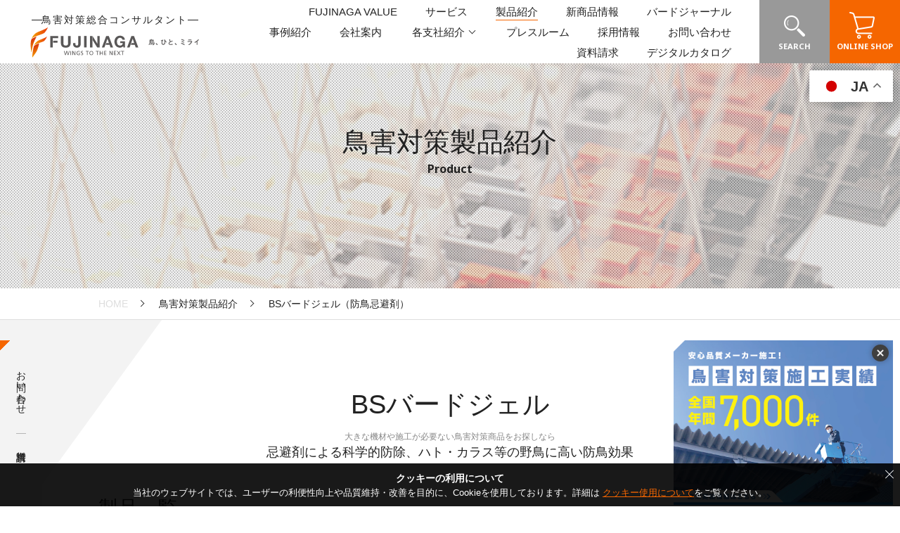

--- FILE ---
content_type: text/html; charset=UTF-8
request_url: https://www.fujinaga810.co.jp/product/bs_birdjel/
body_size: 14750
content:
<!doctype html>
<html lang="ja">
<head >
<meta charset="UTF-8">
<meta http-equiv="X-UA-Compatible" content="IE=edge">
<meta name="format-detection" content="telephone=no">
<meta name="twitter:card" content="summary_large_image">
<meta name="viewport" content="width=device-width, user-scalable=1">
<meta name="copyright" content="&copy; FUJINAGA CO.,Ltd. All Rights Reserved.">
<!-- ICON -->
<link rel="shortcut icon" type="image/x-icon" href="/asset/favicon.ico">
<!-- CSS -->
	<link rel="stylesheet" href="/asset/css/cmn/normalize.css?version=1.2.40">
	<link rel="stylesheet" href="/asset/css/cmn/default.css?version=1.2.40">
		<link rel="stylesheet" href="/asset/css/product/category.css?version=1.2.40">
		<!-- JS -->
	<script src="/asset/js/cmn/script.js?version=1.2.40"></script>
	<script src="/asset/js/cmn/common.js?version=1.2.40"></script>
	

<!-- Google Tag Manager -->
<script>(function(w,d,s,l,i){w[l]=w[l]||[];w[l].push({'gtm.start':
new Date().getTime(),event:'gtm.js'});var f=d.getElementsByTagName(s)[0],
j=d.createElement(s),dl=l!='dataLayer'?'&l='+l:'';j.async=true;j.src=
'https://www.googletagmanager.com/gtm.js?id='+i+dl;f.parentNode.insertBefore(j,f);
})(window,document,'script','dataLayer','GTM-MBWRWPCF');</script>
<!-- End Google Tag Manager -->
<script>
  (function(i,s,o,g,r,a,m){i['GoogleAnalyticsObject']=r;i[r]=i[r]||function(){
  (i[r].q=i[r].q||[]).push(arguments)},i[r].l=1*new Date();a=s.createElement(o),
  m=s.getElementsByTagName(o)[0];a.async=1;a.src=g;m.parentNode.insertBefore(a,m)
  })(window,document,'script','https://www.google-analytics.com/analytics.js','ga');
  ga('create', 'UA-5171534-1', 'auto');
  ga('send', 'pageview');
</script>
<script type='text/javascript'>
piAId = '897291';
piCId = '3071';
piHostname = 'pi.pardot.com';

(function() {
	function async_load(){
		var s = document.createElement('script'); s.type = 'text/javascript';
		s.src = ('https:' == document.location.protocol ? 'https://pi' : 'http://cdn') + '.pardot.com/pd.js';
		var c = document.getElementsByTagName('script')[0]; c.parentNode.insertBefore(s, c);
	}
	if(window.attachEvent) { window.attachEvent('onload', async_load); }
	else { window.addEventListener('load', async_load, false); }
})();
</script>
<script async src='https://www.googletagmanager.com/gtag/js?id=G-96H8F1VQM8'></script>
<script>
  window.dataLayer = window.dataLayer || [];
  function gtag(){dataLayer.push(arguments);}
  gtag('js', new Date());

  gtag('config', 'G-96H8F1VQM8');
</script>
<meta name='robots' content='index, follow, max-image-preview:large, max-snippet:-1, max-video-preview:-1' />

	<!-- This site is optimized with the Yoast SEO plugin v26.6 - https://yoast.com/wordpress/plugins/seo/ -->
	<title>BSバードジェル（防鳥忌避剤） | 製品一覧 | 鳥害対策（鳩対策・カラス対策）のリーディングカンパニー　フジナガ</title>
	<meta name="description" content="鳥害対策（ハト対策・カラス対策）の株式会社フジナガのバードジェル（防鳥忌避剤）ページです。鳩（ハト）の糞害などの鳥害対策総合コンサルタント・防鳥機器メーカー　フジナガは商業施設、集合住宅、工場、公共施設など全国で対応、業界トップの実績を持ちます。品質と安全性に優れた鳥害対策は、是非当社にお任せください。" />
	<link rel="canonical" href="https://www.fujinaga810.co.jp/cms/news/product_category/bs_birdjel/" />
	<meta property="og:locale" content="ja_JP" />
	<meta property="og:type" content="article" />
	<meta property="og:title" content="BSバードジェル（防鳥忌避剤） | 製品一覧 | 鳥害対策（鳩対策・カラス対策）のリーディングカンパニー　フジナガ" />
	<meta property="og:description" content="鳥害対策（ハト対策・カラス対策）の株式会社フジナガのバードジェル（防鳥忌避剤）ページです。鳩（ハト）の糞害などの鳥害対策総合コンサルタント・防鳥機器メーカー　フジナガは商業施設、集合住宅、工場、公共施設など全国で対応、業界トップの実績を持ちます。品質と安全性に優れた鳥害対策は、是非当社にお任せください。" />
	<meta property="og:url" content="https://www.fujinaga810.co.jp/cms/news/product_category/bs_birdjel/" />
	<meta property="og:site_name" content="鳥害対策（鳩対策・カラス対策）のリーディングカンパニー　フジナガ" />
	<meta property="og:image" content="https://www.fujinaga810.co.jp/wp-content/uploads/2021/04/ogp.png" />
	<meta property="og:image:width" content="1200" />
	<meta property="og:image:height" content="630" />
	<meta property="og:image:type" content="image/png" />
	<meta name="twitter:card" content="summary_large_image" />
	<script type="application/ld+json" class="yoast-schema-graph">{"@context":"https://schema.org","@graph":[{"@type":"CollectionPage","@id":"https://www.fujinaga810.co.jp/cms/news/product_category/bs_birdjel/","url":"https://www.fujinaga810.co.jp/cms/news/product_category/bs_birdjel/","name":"BSバードジェル（防鳥忌避剤） | 製品一覧 | 鳥害対策（鳩対策・カラス対策）のリーディングカンパニー　フジナガ","isPartOf":{"@id":"https://www.fujinaga810.co.jp/#website"},"primaryImageOfPage":{"@id":"https://www.fujinaga810.co.jp/cms/news/product_category/bs_birdjel/#primaryimage"},"image":{"@id":"https://www.fujinaga810.co.jp/cms/news/product_category/bs_birdjel/#primaryimage"},"thumbnailUrl":"https://www.fujinaga810.co.jp/wp-content/uploads/2021/04/BSバードジェル　BS-1_02.jpg","description":"鳥害対策（ハト対策・カラス対策）の株式会社フジナガのバードジェル（防鳥忌避剤）ページです。鳩（ハト）の糞害などの鳥害対策総合コンサルタント・防鳥機器メーカー　フジナガは商業施設、集合住宅、工場、公共施設など全国で対応、業界トップの実績を持ちます。品質と安全性に優れた鳥害対策は、是非当社にお任せください。","breadcrumb":{"@id":"https://www.fujinaga810.co.jp/cms/news/product_category/bs_birdjel/#breadcrumb"},"inLanguage":"ja"},{"@type":"ImageObject","inLanguage":"ja","@id":"https://www.fujinaga810.co.jp/cms/news/product_category/bs_birdjel/#primaryimage","url":"https://www.fujinaga810.co.jp/wp-content/uploads/2021/04/BSバードジェル　BS-1_02.jpg","contentUrl":"https://www.fujinaga810.co.jp/wp-content/uploads/2021/04/BSバードジェル　BS-1_02.jpg","width":640,"height":500},{"@type":"BreadcrumbList","@id":"https://www.fujinaga810.co.jp/cms/news/product_category/bs_birdjel/#breadcrumb","itemListElement":[{"@type":"ListItem","position":1,"name":"Home","item":"https://www.fujinaga810.co.jp/"},{"@type":"ListItem","position":2,"name":"BSバードジェル（防鳥忌避剤）"}]},{"@type":"WebSite","@id":"https://www.fujinaga810.co.jp/#website","url":"https://www.fujinaga810.co.jp/","name":"鳥害対策（鳩対策・カラス対策）のリーディングカンパニー　フジナガ","description":"","potentialAction":[{"@type":"SearchAction","target":{"@type":"EntryPoint","urlTemplate":"https://www.fujinaga810.co.jp/?s={search_term_string}"},"query-input":{"@type":"PropertyValueSpecification","valueRequired":true,"valueName":"search_term_string"}}],"inLanguage":"ja"}]}</script>
	<!-- / Yoast SEO plugin. -->


<link rel="alternate" type="application/rss+xml" title="鳥害対策（鳩対策・カラス対策）のリーディングカンパニー　フジナガ &raquo; BSバードジェル（防鳥忌避剤） 製品カテゴリ のフィード" href="https://www.fujinaga810.co.jp/cms/news/product_category/bs_birdjel/feed/" />
<style id='wp-img-auto-sizes-contain-inline-css' type='text/css'>
img:is([sizes=auto i],[sizes^="auto," i]){contain-intrinsic-size:3000px 1500px}
/*# sourceURL=wp-img-auto-sizes-contain-inline-css */
</style>
<style id='wp-emoji-styles-inline-css' type='text/css'>

	img.wp-smiley, img.emoji {
		display: inline !important;
		border: none !important;
		box-shadow: none !important;
		height: 1em !important;
		width: 1em !important;
		margin: 0 0.07em !important;
		vertical-align: -0.1em !important;
		background: none !important;
		padding: 0 !important;
	}
/*# sourceURL=wp-emoji-styles-inline-css */
</style>
<style id='wp-block-library-inline-css' type='text/css'>
:root{--wp-block-synced-color:#7a00df;--wp-block-synced-color--rgb:122,0,223;--wp-bound-block-color:var(--wp-block-synced-color);--wp-editor-canvas-background:#ddd;--wp-admin-theme-color:#007cba;--wp-admin-theme-color--rgb:0,124,186;--wp-admin-theme-color-darker-10:#006ba1;--wp-admin-theme-color-darker-10--rgb:0,107,160.5;--wp-admin-theme-color-darker-20:#005a87;--wp-admin-theme-color-darker-20--rgb:0,90,135;--wp-admin-border-width-focus:2px}@media (min-resolution:192dpi){:root{--wp-admin-border-width-focus:1.5px}}.wp-element-button{cursor:pointer}:root .has-very-light-gray-background-color{background-color:#eee}:root .has-very-dark-gray-background-color{background-color:#313131}:root .has-very-light-gray-color{color:#eee}:root .has-very-dark-gray-color{color:#313131}:root .has-vivid-green-cyan-to-vivid-cyan-blue-gradient-background{background:linear-gradient(135deg,#00d084,#0693e3)}:root .has-purple-crush-gradient-background{background:linear-gradient(135deg,#34e2e4,#4721fb 50%,#ab1dfe)}:root .has-hazy-dawn-gradient-background{background:linear-gradient(135deg,#faaca8,#dad0ec)}:root .has-subdued-olive-gradient-background{background:linear-gradient(135deg,#fafae1,#67a671)}:root .has-atomic-cream-gradient-background{background:linear-gradient(135deg,#fdd79a,#004a59)}:root .has-nightshade-gradient-background{background:linear-gradient(135deg,#330968,#31cdcf)}:root .has-midnight-gradient-background{background:linear-gradient(135deg,#020381,#2874fc)}:root{--wp--preset--font-size--normal:16px;--wp--preset--font-size--huge:42px}.has-regular-font-size{font-size:1em}.has-larger-font-size{font-size:2.625em}.has-normal-font-size{font-size:var(--wp--preset--font-size--normal)}.has-huge-font-size{font-size:var(--wp--preset--font-size--huge)}.has-text-align-center{text-align:center}.has-text-align-left{text-align:left}.has-text-align-right{text-align:right}.has-fit-text{white-space:nowrap!important}#end-resizable-editor-section{display:none}.aligncenter{clear:both}.items-justified-left{justify-content:flex-start}.items-justified-center{justify-content:center}.items-justified-right{justify-content:flex-end}.items-justified-space-between{justify-content:space-between}.screen-reader-text{border:0;clip-path:inset(50%);height:1px;margin:-1px;overflow:hidden;padding:0;position:absolute;width:1px;word-wrap:normal!important}.screen-reader-text:focus{background-color:#ddd;clip-path:none;color:#444;display:block;font-size:1em;height:auto;left:5px;line-height:normal;padding:15px 23px 14px;text-decoration:none;top:5px;width:auto;z-index:100000}html :where(.has-border-color){border-style:solid}html :where([style*=border-top-color]){border-top-style:solid}html :where([style*=border-right-color]){border-right-style:solid}html :where([style*=border-bottom-color]){border-bottom-style:solid}html :where([style*=border-left-color]){border-left-style:solid}html :where([style*=border-width]){border-style:solid}html :where([style*=border-top-width]){border-top-style:solid}html :where([style*=border-right-width]){border-right-style:solid}html :where([style*=border-bottom-width]){border-bottom-style:solid}html :where([style*=border-left-width]){border-left-style:solid}html :where(img[class*=wp-image-]){height:auto;max-width:100%}:where(figure){margin:0 0 1em}html :where(.is-position-sticky){--wp-admin--admin-bar--position-offset:var(--wp-admin--admin-bar--height,0px)}@media screen and (max-width:600px){html :where(.is-position-sticky){--wp-admin--admin-bar--position-offset:0px}}
/*wp_block_styles_on_demand_placeholder:6977d18028cc3*/
/*# sourceURL=wp-block-library-inline-css */
</style>
<style id='classic-theme-styles-inline-css' type='text/css'>
/*! This file is auto-generated */
.wp-block-button__link{color:#fff;background-color:#32373c;border-radius:9999px;box-shadow:none;text-decoration:none;padding:calc(.667em + 2px) calc(1.333em + 2px);font-size:1.125em}.wp-block-file__button{background:#32373c;color:#fff;text-decoration:none}
/*# sourceURL=/wp-includes/css/classic-themes.min.css */
</style>
<link rel='stylesheet' id='woocommerce-conditional-product-fees-for-checkout-css' href='https://www.fujinaga810.co.jp/wp-content/plugins/woo-conditional-product-fees-for-checkout/public/css/woocommerce-conditional-product-fees-for-checkout-public.css?ver=4.3.2' type='text/css' media='all' />
<link rel='stylesheet' id='woocommerce-layout-css' href='https://www.fujinaga810.co.jp/wp-content/plugins/woocommerce/assets/css/woocommerce-layout.css?ver=10.3.7' type='text/css' media='all' />
<link rel='stylesheet' id='woocommerce-smallscreen-css' href='https://www.fujinaga810.co.jp/wp-content/plugins/woocommerce/assets/css/woocommerce-smallscreen.css?ver=10.3.7' type='text/css' media='only screen and (max-width: 768px)' />
<link rel='stylesheet' id='woocommerce-general-css' href='https://www.fujinaga810.co.jp/wp-content/plugins/woocommerce/assets/css/woocommerce.css?ver=10.3.7' type='text/css' media='all' />
<style id='woocommerce-inline-inline-css' type='text/css'>
.woocommerce form .form-row .required { visibility: visible; }
/*# sourceURL=woocommerce-inline-inline-css */
</style>
<link rel='stylesheet' id='brands-styles-css' href='https://www.fujinaga810.co.jp/wp-content/plugins/woocommerce/assets/css/brands.css?ver=10.3.7' type='text/css' media='all' />
<link rel="https://api.w.org/" href="https://www.fujinaga810.co.jp/wp-json/" /><link rel="EditURI" type="application/rsd+xml" title="RSD" href="https://www.fujinaga810.co.jp/xmlrpc.php?rsd" />
<meta name="generator" content="WordPress 6.9" />
<meta name="generator" content="WooCommerce 10.3.7" />
	<noscript><style>.woocommerce-product-gallery{ opacity: 1 !important; }</style></noscript>
	<!-- Google tag (gtag.js) -->
<script async src="https://www.googletagmanager.com/gtag/js?id=G-96H8F1VQM8"></script>
<script>
  window.dataLayer = window.dataLayer || [];
  function gtag(){dataLayer.push(arguments);}
  gtag('js', new Date());

  gtag('config', 'G-96H8F1VQM8');
</script>
</head>
<body class="is-fix ">
<div id="wrapper" class="display-popup-banner">

<header id="header">
<button type="button" id="header-toggle" class="en"><span>MENU</span><span>CLOSE</span></button>
<div class="header-logo"><a href="/" class="rOver"><h3 class="logo_title">鳥害対策総合コンサルタント</h3><img src="/asset/img/cmn/LOGO_W.svg" alt="FUJINAGA WINGS TO THE NEXT 鳥、ひと、ミライ"></a></div>
<div class="header-menu">
<nav class="header-gnav">
<ul>
    <li><a href="/reason/"><span>FUJINAGA VALUE</span></a></li>
    <li><a href="/service/"><span>サービス</span></a></li>
    <li><a href="/product/" class="is-active"><span>製品紹介</span></a></li>
    <li><a href="/product/bf3_birdnet_all_stainless_steel_50/"><span>新商品情報</span></a></li>
    <li><a href="/blog/birdjournal/"><span>バードジャーナル</span></a></li>
    <li><a href="/cms/results2/"><span>事例紹介</span></a></li>
    <li><a href="/about/"><span>会社案内</span></a></li>
    <li class="menu-item-has-children"><a href="#"><span>各支社紹介</span></a>
        <ul class="sub-menu">
            <li><a href="/branches/kanto/"><span class="sp-only">└</span>関東支社<span class="text--gray">（横浜営業所・東北営業所）</span></a></li>
            <li><a href="/branches/chubu/"><span class="sp-only">└</span>中部支社<span class="text--gray">（静岡営業所・北陸営業所）</span></a></li>
            <li><a href="/branches/kansai/"><span class="sp-only">└</span>関西支社<span class="text--gray">（本社）</span></a></li>
            <li><a href="/branches/chugoku/"><span class="sp-only">└</span>中国支社<span class="text--gray">（四国営業所）</span></a></li>
            <li><a href="/branches/kyusyu/"><span class="sp-only">└</span>九州支社<span class="text--gray">（鹿児島営業所・熊本営業所）</span></a></li>
        </ul>
    </li>
    <li><a href="/pressroom/"><span>プレスルーム</span></a></li>
    <!--<li><a href="/sustainability/"><span>サスティナビリティ経営</span></a></li>-->
    <li><a href="/recruit/" target="_blank"><span>採用情報</span></a></li>
    <li><a href="/contact/form.php" target="_blank"><span>お問い合わせ</span></a></li>
    <li><a href="/request/" target="_blank"><span>資料請求</span></a></li>
    <li><a href="/request?catalog_type=digital/" target="_blank"><span>デジタルカタログ</span></a></li>
</ul>
</nav>
<div class="header-snav">
<div class="header-simulation">
<p><a href="/simulation/" target="_blank"><span class="en">3D SIMULATION</span></a></p>
</div>
<div class="header-shop" id="headershopmenu">
<p><a href="/shop/"><span class="en">ONLINE SHOP</span></a></p>
</div>

<div class="header-search">
<button id="header-search_btn" type="button" class="header-search_btn"><span class="en">SEARCH</span></button>
<form id="cse-search-box" action="/search/">
<input type="hidden" name="cx" value="6debbc2056b80c09b">
<input type="hidden" name="ie" value="UTF-8">
<input type="search" name="q" placeholder="キーワードを入力してください">
<input type="submit" name="sa" value="検索">
</form>
</div>
</div>
</div>

<div class="header-contact pr-start">
	<p><a href="/contact/form.php"><span class="_contact">お問い合わせ</span></a></p>
	<p><a href="/request/"><span class="_request">資料請求</span></a></p>
</div>

<div class="gtranslate_wrapper" id="gt-wrapper-18252114"></div>
</header>


<div class="popup-banner " id="js-popup">    	<a class="popup-img" href="/cms/results2/">
		<picture>
			<source media="(min-width: 960px)" srcset="https://www.fujinaga810.co.jp/wp-content/uploads/2024/02/popup_img_fujinag-value_20240123.jpg">
			<img src="https://www.fujinaga810.co.jp/wp-content/uploads/2024/02/popup_smartphone_fujinag-value_img_20240205.jpg" alt="">
		</picture>
	</a>
		<div class="popup-close" id="close-btn"></div>
</div>



<!-- content -->
<main id="main">
<div id="contentWrap">
<article id="content">

<div id="headline">
<div class="headline-inner">
<p class="font38 taC">鳥害対策製品紹介</p>
<p class="en font16 bold01 taC">Product</p>
</div>
</div>

<div id="breadcrumb">
<ol>
<li><a href="https://www.fujinaga810.co.jp">HOME</a></li>
<li><a href="https://www.fujinaga810.co.jp/product/">鳥害対策製品紹介</a></li>
<li>BSバードジェル（防鳥忌避剤）</li>
</ol>
</div>

<div id="contentBody" class="bs_birdjel">

<div class="block01">
<div class="detail">
<div class="inner">
<div class="detail-head taC">
<h1 class="font30_38">BSバードジェル</h1>
<p class="font18 line_thin"><span class="gray_text">大きな機材や施工が必要ない鳥害対策商品をお探しなら</span><br>忌避剤による科学的防除、ハト・カラス等の野鳥に高い防鳥効果</p>
</div>
<section id="product">
<h2 class="c-title01 font28">製品一覧</h2>
<div class="subheading-wrapper">
  <h3 class="c-subHeading">BSバードジェル</h3>
  <p class="font15">忌避剤による科学的防除、ハト・カラス等の野鳥に高い防鳥効果</p>
</div>
<div class="product">
<ul>
<li><a href="/product/bs_birdjel/625">
<figure><img width="640" height="500" src="https://www.fujinaga810.co.jp/wp-content/uploads/2021/04/BSバードジェル　BS-1_02.jpg" class="attachment-full size-full wp-post-image" alt="BSバードジェル 500g BG-500（ハト・カラス・小野鳥用）" decoding="async" fetchpriority="high" /></figure>
<div class="txt">
<p class="font12">
BSバードジェル（防鳥忌避剤）</p>
<dl>
<dt class="font15 bold01">BSバードジェル 500g BG-500（ハト・カラス・小野鳥用）</dt>
<dd class="font13">忌避剤による科学的防除、ハト・カラス等の野鳥に高い防鳥効果</dd>
</dl>
</div>
</a></li><li><a href="/product/bs_birdjel/1744">
<figure><img width="960" height="704" src="https://www.fujinaga810.co.jp/wp-content/uploads/2022/07/22826_resize.png" class="attachment-full size-full wp-post-image" alt="BSバードジェル 200g BG-200（ハト・カラス・小野鳥用）" decoding="async" /></figure>
<div class="txt">
<p class="font12">
BSバードジェル（防鳥忌避剤）</p>
<dl>
<dt class="font15 bold01">BSバードジェル 200g BG-200（ハト・カラス・小野鳥用）</dt>
<dd class="font13">ハト・カラス等の野鳥に高い防鳥効果。　ピンポイントで気軽に試せる200gサイズ。</dd>
</dl>
</div>
</a></li><li><a href="/product/bs_birdjel/628">
<figure><img width="640" height="500" src="https://www.fujinaga810.co.jp/wp-content/uploads/2021/04/BSバードジェル　BS-2_02.jpg" class="attachment-full size-full wp-post-image" alt="BSコウモリ用忌避剤 500g BTG-500" decoding="async" /></figure>
<div class="txt">
<p class="font12">
BSバードジェル（防鳥忌避剤）</p>
<dl>
<dt class="font15 bold01">BSコウモリ用忌避剤 500g BTG-500</dt>
<dd class="font13">忌避剤による科学的防除、コウモリ専用忌避剤</dd>
</dl>
</div>
</a></li><li><a href="/product/bs_birdjel/630">
<figure><img width="640" height="500" src="https://www.fujinaga810.co.jp/wp-content/uploads/2021/04/バードカップ.jpg" class="attachment-full size-full wp-post-image" alt="バードジェルカップ" decoding="async" /></figure>
<div class="txt">
<p class="font12">
BSバードジェル（防鳥忌避剤）</p>
<dl>
<dt class="font15 bold01">バードジェルカップ</dt>
<dd class="font13">忌避剤による科学的防除、ハト・カラス等の野鳥に高い防鳥効果</dd>
</dl>
</div>
</a></li><li><a href="/product/bs_birdjel/635">
<figure><img width="640" height="500" src="https://www.fujinaga810.co.jp/wp-content/uploads/2021/04/ハト除けテープ.jpg" class="attachment-full size-full wp-post-image" alt="ハト除けテープ" decoding="async" /></figure>
<div class="txt">
<p class="font12">
BSバードジェル（防鳥忌避剤）</p>
<dl>
<dt class="font15 bold01">ハト除けテープ</dt>
<dd class="font13">忌避剤による科学的防除、ハト・カラス等の野鳥に高い防鳥効果</dd>
</dl>
</div>
</a></li></ul>
</div>
</section>
<h2 class="c-title01 font28">製品特徴</h2>
<div class="detail-body">
<div class="detail-left">
<div class="slide-main">
<div><img src="/asset/img/product/bs_birdjel/i_main_p01.jpg" alt="BSバードジェル"></div>
</div>
</div>
<div class="detail-right">
<div class="txt font15">
<ul class="orange01 font16 bold01">
<li>低コスト・環境にも優しい忌避剤</li>
<li>さまざまな場所で利用可能</li>
<li>美観を損ねず、目立たない</li>
<li>小規模対策に</li>
</ul>
</div>
<div class="btn">
<!-- <p class="c-btn02 btn01 font15"><a href="#product" class="arrow-bottom scroll"><span>製品一覧</span></a></p> -->
<p class="btn02"><a href="/request/?catalog_type=digital"><img src="/asset/img/product/button.jpg" alt="デジタルカタログ"></a></p>
<p class="btn02"><a href="/cms/results2/?m=忌避剤#search_result" class="product-link bold01 font14"><span>この製品の導入事例を見る</span></a></p>
</div>
</div>
</div>
<div class="detail-info">
<section id="feature">
<div class="feature">
<h3 class="c-title02 font18 bold01">低コスト・環境にも優しい忌避剤</h3>
<p class="font15">BSバードジェルは、ハトやカラスなどの野鳥を寄せ付けない「防鳥」に効果的な商品です。<br>野鳥に嫌悪感を抱かせる特別な成分で構成された最先端の製品であり、鳥を傷つけることがありません。環境に合わせてジェル状の忌避剤を塗布できるため、効果的でかつ低コストな鳥害対策が可能となる商品です。</p>
</div>
<div class="feature">
<h3 class="c-title02 font18 bold01">BSバードジェルの防鳥効果</h3>
<p class="font15">ペースト状の「BSバードジェル」を塗布します。<br>
鳥に不快感を与える感触と成分が野鳥の感覚神経を刺激し、防鳥効果を発揮します。</p>
<div class="p01">
<figure><img src="/asset/img/product/bs_birdjel/i_feature_p01.jpg" alt="BSバードジェルの効果"></figure>
<ul>
<li><dl><dt class="font15 bold01">視覚<span class="font13">（旋回行動）</span></dt><dd class="font13">忌避剤が鳥類の視界に注意を促す。</dd></dl></li>
<li><dl><dt class="font15 bold01">嗅覚<span class="font13">（旋回行動）</span></dt><dd class="font13">主成分である植物臭で止まることをためらう。</dd></dl></li>
<li><dl><dt class="font15 bold01">触覚<span class="font13">（止まってもすぐ飛び立つ）</span></dt><dd class="font13">止まると薬が足や身体に付着し不快感を覚える。</dd></dl></li>
<li><dl><dt class="font15 bold01">味覚<span class="font13">（羽繕いする行動）</span></dt><dd class="font13">体に付着した薬を取ろうとし、くちばし・鼻腔から植物エキスを感じ嫌がる。</dd></dl></li>
</ul>
</div>
</div>
<div class="feature">
<h3 class="c-title02 font18 bold01">BSバードジェルの特徴</h3>
<p class="font15"><span class="bold01">1.安全性</span><br>
鳥類の好まない植物エキスの匂いや味、本能習性に作用する忌避剤で、人体・動物への悪影響はなく、主成分は植物エキス（食品添加物）と保湿剤（医薬品添加物）で安心です。</p>
<p class="font15"><span class="bold01">2.効果・持続性</span><br>
塗布後、数日〜10日程度で効果が現れ、忌避剤を覚えた鳥が戻ってくることはなく、長期間の効果があります。</p>
<p class="font15"><span class="bold01">3.コスト目安</span><br>
建物全体に塗布する必要はなく、要点に施工していく為、低コストでの施工が可能です。</p>
<p class="font15"><span class="bold01">4.美観</span><br>
従来の対策方法（剣山・天蚕糸等）に比べて、美観を損ねることはありません。必要がなくなれば拭き取ることもできます。200℃の高温でも流出することはありません。</p>
</div>
<div class="feature">
<h3 class="c-title02 font18 bold01">さまざまな場所で利用可能</h3>
<p class="font15">一般住宅から、商業施設、病院、学校、工場など、さまざまな建築物で利用することができます。鳥の種類や被害状況、建物の立地条件、環境に合わせて４タイプの商品をご用意しています。<br>
テープタイプもございます。</p>
<div class="feature-img_clm2_4">
<p class="font15 bold01">ジェルタイプ</p>
<ul>
<li><figure><img src="/asset/img/product/bs_birdjel/i_feature_p02.jpg" alt="工場鉄骨部"><figcaption class="font13 taC">工場鉄骨部</figcaption></figure></li>
<li><figure><img src="/asset/img/product/bs_birdjel/i_feature_p03.jpg" alt="工場配管部"><figcaption class="font13 taC">工場配管部</figcaption></figure></li>
<li><figure><img src="/asset/img/product/bs_birdjel/i_feature_p04.jpg" alt="屋上部"><figcaption class="font13 taC">屋上部</figcaption></figure></li>
<li><figure><img src="/asset/img/product/bs_birdjel/i_feature_p05.jpg" alt="アンテナ上部"><figcaption class="font13 taC">アンテナ上部</figcaption></figure></li>
</ul>
</div>
</div>
<div class="feature">
<h3 class="c-title02 font18 bold01">美観を損ねず、目立たない</h3>
<p class="font15">もともと目立ちにくい半透明のジェル状の忌避剤をフジナガのオリジナル工法で塗布することで、より目立たず、美観を損ねることのない対策が可能です。</p>
</div>
<div class="feature">
<h3 class="c-title02 font18 bold01">小規模鳥害対策に</h3>
<p class="font15">小規模の鳥害の場合、個人での施工も可能です。商品のみの単品販売も行っておりますので、お気軽にご相談ください。</p>
<div class="p02">
<p class="font18 bold01">施工の流れ</p>
<ul>
<li>
<figure><img src="/asset/img/product/bs_birdjel/i_feature_p10.jpg" alt="1.見積調査"></figure>
<p class="font15"><span class="bold01">1.見積調査</span><br>
お客様との日程確認後、現地調査に伺い、飛沫状況・周辺の環境・糞害の状況などを調査委いたします。</p>
</li>
<li>
<figure><img src="/asset/img/product/bs_birdjel/i_feature_p11.jpg" alt="2.ご提案"></figure>
<p class="font15"><span class="bold01">2.ご提案</span><br>
現地調査に基づき、報告書や施工イメージ図を作成し、お見積と合わせて対策プランをご提案します。</p>
</li>
<li>
<figure><img src="/asset/img/product/bs_birdjel/i_feature_p12.jpg" alt="3.清掃・消毒"></figure>
<p class="font15"><span class="bold01">3.清掃・消毒</span><br>
糞など、汚れている所を清掃。場合により高圧洗浄も行います（消臭・消毒はオプション）。</p>
</li>
<li>
<figure><img src="/asset/img/product/bs_birdjel/i_feature_p13.jpg" alt="4.塗布作業"></figure>
<p class="font15"><span class="bold01">4.塗布作業</span><br>
従来の対策方法（剣山・天蚕糸等）に比べて、美観を損ねることはありません。必要がなくなれば拭き取ることもできます。200℃の高温でも流出することはありません。</p>
</li>
<li>
<figure><img src="/asset/img/product/bs_birdjel/i_feature_p14.jpg" alt="5.施工後確認"></figure>
<p class="font15"><span class="bold01">5.施工後確認</span><br>
お客様との日程確認後、現地調査に伺い、飛沫状況・周辺の環境・糞害の状況などを調査いたします。</p>
</li>
<li>
<figure><img src="/asset/img/product/bs_birdjel/i_feature_p15.jpg" alt="6.アフターフォロー"></figure>
<p class="font15"><span class="bold01">6.アフターフォロー</span><br>
アフターフォローもおまかせください！糞害が解消されるまで、しっかりサポートを行いますのでご安心ください。</p>
</li>
</ul>
</div>
<div class="pd-caution" style="margin-top:20px;">
<div class="birdjel-caution"><span class="bj-caution-red" style="color:red;">[ご注意]</span>BSバードジェルには植物油分が含まれていますので、天候や気温で油分が周囲に流れる可能性があります。</div>
</div>

</div>
</section>
</div>
</div>
</div>
</div>

<div class="block02">
<div class="inner">
<ul class="relation">
<li><a href="/corporation/security/">
<figure><img src="/asset/img/cmn/c_relation_p01.jpg" alt="保証・サポート"></figure>
<p class="white01 bold01 arrow-right">保証・サポート</p>
</a></li>
<li><a href="/request/">
<figure><img src="/asset/img/cmn/c_relation_p02.jpg" alt="資料請求"></figure>
<p class="white01 bold01 arrow-right">資料請求</p>
</a></li>
<li><a href="/contact/form.php">
<figure><img src="/asset/img/cmn/c_relation_p03.jpg" alt="お問い合わせ"></figure>
<p class="white01 bold01 arrow-right">お問い合わせ</p>
</a></li>
</ul>
</div>
</div>

</div>

</article>
</div>
</main>
<!-- / content -->

<footer id="footer">
	<div class="inner">
		<div class="footer-top">
			<dl class="footer-accident">
				<dt>2026年フジナガ労働災害発生状況</dt>
				<dd>
					<div class="footer-accident_block01">
						<p class="t01">目標<span class="en">0</span>件</p>
					</div>
					<div class="footer-accident_block02">
						<p class="t01">発生件数<span class="en">0</span>件</p>
						<p class="t02">（2026年1月現在）</p>
					</div>
				</dd>
			</dl>
			<div class="footer-spmenu">
				<ul class="footer-sitemap">
					<li class="footer-sitemap_btn01"><a href="/cms/news/"><span>NEWS</span></a></li>
					<li class="footer-sitemap_btn01"><a href="/about/"><span>会社案内</span></a></li>
					<li class="footer-sitemap_btn01"><a href="/reason/"><span>FUJINAGA VALUE</span></a></li>
					<li class="footer-sitemap_btn01"><a href="/blog/" target="_blank"><span>FUJINAGA stories</span></a>
					</li>
					<li class="footer-sitemap_btn01"><a href="/service/"><span>フジナガのサービス</span></a></li>
					<li class="footer-sitemap_btn01"><a href="/contact/form.php"><span>お問い合わせ</span></a></li>
					<li class="footer-sitemap_btn01"><a href="/product/"><span>製品紹介</span></a></li>
					<li class="footer-sitemap_btn01"><a href="/request/"><span>資料請求</span></a></li>
					<li class="footer-sitemap_btn01"><a href="/cms/results2/"><span>鳥害対策実績</span></a></li>
					<li class="footer-sitemap_btn01"><a href="/simulation/" target="_blank"><span>3D
								SIMULATION</span></a></li>
					<li class="footer-sitemap_btn02"><a href="/recruit/" target="_blank"><span>採用情報</span></a></li>
				</ul>
				<ul class="footer-link">
					<li><a href="/privacy/"> 個人情報の取り扱いについて</a></li>
					<li><a href="/sitemap/">サイトマップ</a></li>
				</ul>
			</div>
			<div class="footer-corp">
				<p class="footer-logo"><a href="/" class="rOver"><img src="/asset/img/cmn/h_logo02.png"
							alt="FFUJINAGA WINGS TO THE NEXT 鳥、ひと、ミライ"></a></p>
				<ul class="footer-sns">
					<li><a href="https://www.facebook.com/%E9%B3%A5%E5%AE%B3%E5%AF%BE%E7%AD%96%E7%B7%8F%E5%90%88%E3%82%B3%E3%83%B3%E3%82%B5%E3%83%AB%E3%82%BF%E3%83%B3%E3%83%88-%E3%83%95%E3%82%B8%E3%83%8A%E3%82%AC-252082204849080/"
							class="rOver" target="_blank"><img src="/asset/img/cmn/f_sns_p01.png" alt="Instagram"></a>
					</li>
					<li><a href="https://www.instagram.com/fujimocchi783810/?hl=ja" class="rOver" target="_blank"><img
								src="/asset/img/cmn/f_sns_p02.png" alt="Facebook"></a></li>
				</ul>
				<div class="footer-corp_info">
					<p>株式会社フジナガ</p>
					<dl>
						<dt>【本社】</dt>
						<dd>〒660-0083　兵庫県尼崎市道意町6丁目28番7<br>
							TEL　06-6417-8115（代表）<span class="pcObj">｜</span><br class="spObj">FAX　06-6417-8161</dd>
					</dl>
					<dl>
						<dt>【対応エリア】</dt>
						<dd>北海道｜東北｜北陸・信越｜関東｜中部｜近畿｜<br>
							中国｜四国｜九州・沖縄｜台湾</dd>
					</dl>
				</div>
				<!-- <p class="footer-corp_bnr"><span><img src="/asset/img/cmn/f_bnr01.png" alt="健康経営優良法人 2021"></span></p> -->
			</div>
		</div>
		<div class="footer-pcmenu">
			<ul class="footer-sitemap">
				<li class="footer-sitemap_btn01"><a href="/cms/news/"><span>NEWS</span></a></li>
				<li class="footer-sitemap_btn01"><a href="/reason/"><span>FUJINAGA VALUE</span></a></li>
				<li class="footer-sitemap_btn01"><a href="/service/"><span>フジナガのサービス</span></a>
					<ul>
						<li><a href="/service/#b02">各事業者様へ</a></li>
						<li><a href="/service/#b03">建物別の対策</a></li>
						<li><a href="/corporation/safety/">安全管理</a></li>
						<li><a href="/corporation/guide_drawing/">工法ガイド・<br>仕様<!--・図面-->集</a></li>
						<li><a href="/corporation/security/">保証・サポート</a></li>
					</ul>
				</li>
			</ul>
			<ul class="footer-sitemap">
				<li class="footer-sitemap_btn01"><a href="/product/"><span>製品紹介</span></a>
					<ul>
						<li><a href="/product/bf3_electric_shock/">BF3鳥類用 <br>電気ショック</a></li>
						<li><a href="/product/bf3_birdnet/">BF3バードネット（防鳥ネット）</a></li>
						<li><a href="/product/bf3_birdpin/">BF3バードピン <br>防鳥ピン</a></li>
						<li><a href="/product/bf3_birdnet_all_stainless_steel_50/">BF3バードネット
								<br>オールステンレス50（オールステンレス防鳥ネット）</a></li>
						<li><a href="/product/bs_birdjel/">BSバードジェル <br>（防鳥忌避剤）</a></li>
						<li><a href="/product/bs_birdwire/">BSバードワイヤー <br>防鳥ワイヤー</a></li>
						<li><a href="/product/bs_fire_defensenet/">BS防炎バードネット（防炎防鳥ネット）</a></li>
					</ul>
				</li>
				<li class="footer-sitemap_btn01"><a href="/cms/results2/"><span>鳥害対策実績</span></a></li>
			</ul>
			<ul class="footer-sitemap">
				<li class="footer-sitemap_btn01"><a href="/about/"><span>会社案内</span></a>
					<ul>
						<li><a href="/about/overview/">会社概要</a></li>
						<li><a href="/about/business/">業務紹介</a></li>
						<li><a href="/about/branch/">全国拠点一覧</a></li>
						<li><a href="/about/sustainability/">経営理念とサステナビリティ方針</a></li>
						<li><a href="/about/sdgs/">SDGsの取り組み</a></li>
						<li><a href="/about/conservation/">自然保護活動</a></li>
						<li><a href="/about/media/">広告宣伝</a></li>
						<li><a href="/about/sponsored/uete/">スポンサーシップ</a></li>
						<li><a href="/pressroom/">プレスルーム</a></li>
						<li><a href="/about/exhibition/">展示会</a></li>
						<li><a href="/about/mascot/">ふじもっち</a></li>
					</ul>
				</li>
				<li class="footer-sitemap_btn01"><a href="/simulation/" target="_blank"><span>3D SIMULATION</span></a>
				</li>
				<li class="footer-sitemap_btn01"><a href="/blog/" target="_blank"><span>FUJINAGA stories</span></a></li>
				<li class="footer-sitemap_btn01"><a href="/contact/form.php"><span>お問い合わせ</span></a></li>
				<li class="footer-sitemap_btn01"><a href="/request/"><span>資料請求</span></a></li>
				<li class="footer-sitemap_btn02"><a href="/recruit/" target="_blank"><span>採用情報</span></a></li>
			</ul>
		</div>
		<div class="footer-bottom">
			<ul class="footer-link">
				<li><a href="/privacy/">個人情報の取り扱いについて</a></li>
				<li><a href="/sitemap/">サイトマップ</a></li>
			</ul>
			<p class="footer-copyright en">&copy; FUJINAGA CO.,Ltd. All Rights Reserved.</p>
		</div>
	</div>
</footer>
<div id="cookieBunner">
<dl>
<dt>クッキーの利用について</dt>
<dd>当社のウェブサイトでは、ユーザーの利便性向上や品質維持・改善を目的に、Cookieを使用しております。詳細は
<a href="privacy/#cookie" class="orange01 tlink02">クッキー使用について</a>をご覧ください。</dd>
</dl>
<p class="btn01"><button id="ga-cookie-accept-btn" class="rOver"></button></p>
</div>
</div>
<script type="speculationrules">
{"prefetch":[{"source":"document","where":{"and":[{"href_matches":"/*"},{"not":{"href_matches":["/wp-*.php","/wp-admin/*","/wp-content/uploads/*","/wp-content/*","/wp-content/plugins/*","/wp-content/themes/fujinaga810/*","/*\\?(.+)"]}},{"not":{"selector_matches":"a[rel~=\"nofollow\"]"}},{"not":{"selector_matches":".no-prefetch, .no-prefetch a"}}]},"eagerness":"conservative"}]}
</script>
<script type="text/javascript" src="https://www.fujinaga810.co.jp/wp-content/plugins/woocommerce/assets/js/sourcebuster/sourcebuster.min.js?ver=10.3.7" id="sourcebuster-js-js"></script>
<script type="text/javascript" id="wc-order-attribution-js-extra">
/* <![CDATA[ */
var wc_order_attribution = {"params":{"lifetime":1.0e-5,"session":30,"base64":false,"ajaxurl":"https://www.fujinaga810.co.jp/wp-admin/admin-ajax.php","prefix":"wc_order_attribution_","allowTracking":true},"fields":{"source_type":"current.typ","referrer":"current_add.rf","utm_campaign":"current.cmp","utm_source":"current.src","utm_medium":"current.mdm","utm_content":"current.cnt","utm_id":"current.id","utm_term":"current.trm","utm_source_platform":"current.plt","utm_creative_format":"current.fmt","utm_marketing_tactic":"current.tct","session_entry":"current_add.ep","session_start_time":"current_add.fd","session_pages":"session.pgs","session_count":"udata.vst","user_agent":"udata.uag"}};
//# sourceURL=wc-order-attribution-js-extra
/* ]]> */
</script>
<script type="text/javascript" src="https://www.fujinaga810.co.jp/wp-content/plugins/woocommerce/assets/js/frontend/order-attribution.min.js?ver=10.3.7" id="wc-order-attribution-js"></script>
<script type="text/javascript" id="gt_widget_script_18252114-js-before">
/* <![CDATA[ */
window.gtranslateSettings = /* document.write */ window.gtranslateSettings || {};window.gtranslateSettings['18252114'] = {"default_language":"ja","languages":["zh-CN","zh-TW","en","ja","ko"],"url_structure":"sub_directory","detect_browser_language":1,"flag_style":"2d","wrapper_selector":"#gt-wrapper-18252114","alt_flags":[],"float_switcher_open_direction":"top","switcher_horizontal_position":"inline","custom_css":".gtranslate_wrapper{\r\n    position: fixed;\r\n    top: 100px;\r\n    right: 10px;\r\n}\r\n\r\nhtml:lang(en) .header-logo a h1,\r\nhtml:lang(en) .header-logo a h3{\r\n    font-size:0.7em !important;\r\n    width: 70%;\r\n        margin-top: -6px;\r\n}\r\n\r\nhtml:lang(en) .header-logo a h1::after,\r\nhtml:lang(en) .header-logo a h3::after,\r\nhtml:lang(en) .header-logo a h1::before,\r\nhtml:lang(en) .header-logo a h3::before{\r\n   content:none;\r\n}\r\n\r\n@media print, screen and (max-width:600px) {\r\n\r\n.gtranslate_wrapper{\r\n    position: fixed;\r\n    top: 80px;\r\n    right: 10px;\r\n}\r\n\r\nhtml:lang(en) .header-logo a h1,\r\nhtml:lang(en) .header-logo a h3{\r\n    font-size:0.7em !important;\r\n    width: 100%;\r\n        margin-top: 0px;\r\n}\r\n\r\n}","flags_location":"\/wp-content\/plugins\/gtranslate\/flags\/"};
//# sourceURL=gt_widget_script_18252114-js-before
/* ]]> */
</script><script src="https://www.fujinaga810.co.jp/wp-content/plugins/gtranslate/js/float.js?ver=6.9" data-no-optimize="1" data-no-minify="1" data-gt-orig-url="/product/bs_birdjel/" data-gt-orig-domain="www.fujinaga810.co.jp" data-gt-widget-id="18252114" defer></script><script id="wp-emoji-settings" type="application/json">
{"baseUrl":"https://s.w.org/images/core/emoji/17.0.2/72x72/","ext":".png","svgUrl":"https://s.w.org/images/core/emoji/17.0.2/svg/","svgExt":".svg","source":{"concatemoji":"https://www.fujinaga810.co.jp/wp-includes/js/wp-emoji-release.min.js?ver=6.9"}}
</script>
<script type="module">
/* <![CDATA[ */
/*! This file is auto-generated */
const a=JSON.parse(document.getElementById("wp-emoji-settings").textContent),o=(window._wpemojiSettings=a,"wpEmojiSettingsSupports"),s=["flag","emoji"];function i(e){try{var t={supportTests:e,timestamp:(new Date).valueOf()};sessionStorage.setItem(o,JSON.stringify(t))}catch(e){}}function c(e,t,n){e.clearRect(0,0,e.canvas.width,e.canvas.height),e.fillText(t,0,0);t=new Uint32Array(e.getImageData(0,0,e.canvas.width,e.canvas.height).data);e.clearRect(0,0,e.canvas.width,e.canvas.height),e.fillText(n,0,0);const a=new Uint32Array(e.getImageData(0,0,e.canvas.width,e.canvas.height).data);return t.every((e,t)=>e===a[t])}function p(e,t){e.clearRect(0,0,e.canvas.width,e.canvas.height),e.fillText(t,0,0);var n=e.getImageData(16,16,1,1);for(let e=0;e<n.data.length;e++)if(0!==n.data[e])return!1;return!0}function u(e,t,n,a){switch(t){case"flag":return n(e,"\ud83c\udff3\ufe0f\u200d\u26a7\ufe0f","\ud83c\udff3\ufe0f\u200b\u26a7\ufe0f")?!1:!n(e,"\ud83c\udde8\ud83c\uddf6","\ud83c\udde8\u200b\ud83c\uddf6")&&!n(e,"\ud83c\udff4\udb40\udc67\udb40\udc62\udb40\udc65\udb40\udc6e\udb40\udc67\udb40\udc7f","\ud83c\udff4\u200b\udb40\udc67\u200b\udb40\udc62\u200b\udb40\udc65\u200b\udb40\udc6e\u200b\udb40\udc67\u200b\udb40\udc7f");case"emoji":return!a(e,"\ud83e\u1fac8")}return!1}function f(e,t,n,a){let r;const o=(r="undefined"!=typeof WorkerGlobalScope&&self instanceof WorkerGlobalScope?new OffscreenCanvas(300,150):document.createElement("canvas")).getContext("2d",{willReadFrequently:!0}),s=(o.textBaseline="top",o.font="600 32px Arial",{});return e.forEach(e=>{s[e]=t(o,e,n,a)}),s}function r(e){var t=document.createElement("script");t.src=e,t.defer=!0,document.head.appendChild(t)}a.supports={everything:!0,everythingExceptFlag:!0},new Promise(t=>{let n=function(){try{var e=JSON.parse(sessionStorage.getItem(o));if("object"==typeof e&&"number"==typeof e.timestamp&&(new Date).valueOf()<e.timestamp+604800&&"object"==typeof e.supportTests)return e.supportTests}catch(e){}return null}();if(!n){if("undefined"!=typeof Worker&&"undefined"!=typeof OffscreenCanvas&&"undefined"!=typeof URL&&URL.createObjectURL&&"undefined"!=typeof Blob)try{var e="postMessage("+f.toString()+"("+[JSON.stringify(s),u.toString(),c.toString(),p.toString()].join(",")+"));",a=new Blob([e],{type:"text/javascript"});const r=new Worker(URL.createObjectURL(a),{name:"wpTestEmojiSupports"});return void(r.onmessage=e=>{i(n=e.data),r.terminate(),t(n)})}catch(e){}i(n=f(s,u,c,p))}t(n)}).then(e=>{for(const n in e)a.supports[n]=e[n],a.supports.everything=a.supports.everything&&a.supports[n],"flag"!==n&&(a.supports.everythingExceptFlag=a.supports.everythingExceptFlag&&a.supports[n]);var t;a.supports.everythingExceptFlag=a.supports.everythingExceptFlag&&!a.supports.flag,a.supports.everything||((t=a.source||{}).concatemoji?r(t.concatemoji):t.wpemoji&&t.twemoji&&(r(t.twemoji),r(t.wpemoji)))});
//# sourceURL=https://www.fujinaga810.co.jp/wp-includes/js/wp-emoji-loader.min.js
/* ]]> */
</script>
<style>
.woocommerce-terms-and-conditions-wrapper p small {
	display: none!important;
}
</style>

<!-- taxonomy-product_category -->

</body>
</html>

--- FILE ---
content_type: text/css
request_url: https://www.fujinaga810.co.jp/asset/css/cmn/default.css?version=1.2.40
body_size: 18154
content:
@charset "UTF-8";
/*----------------------------------------

	Default CSS

	- default setting
	- font setting
	- line-height setting
	- indent setting
	- link setting
	- color setting
	- common setting
	- clearfix
	- header
	- content
	- footer
	- print

-----------------------------------------*/

/*----------------------------------------
	default setting
-----------------------------------------*/
@import url('https://fonts.googleapis.com/css2?family=Noto+Sans+JP:wght@400;700&family=Noto+Sans:wght@400;700&display=swap');

body {
	color: #222222;
	font-family: "ヒラギノ角ゴPro W3", "Hiragino Kaku Gothic Pro", Osaka, "メイリオ", Arial, Helvetica, Verdana, sans-serif;
	-webkit-font-smoothing: antialiased; /* Safari フォント表示補正 */
	-moz-osx-font-smoothing: grayscale;  /* Firefox フォント表示補正 */
	-webkit-user-drag: none;
	-webkit-touch-callout: none;
	font-weight: 400;
	line-height: 1.6;
	-webkit-font-feature-settings: "paln";
	font-feature-settings: "palt";
}
html, body {
	height: 100%;
}
img {
	width: 100%;
	height: auto;
	vertical-align: bottom;
}
em {
	font-style: normal;
	font-weight: bold;
}
li, dt, dd {
	list-style: none;
	vertical-align: bottom;
}
li img, dt img, dd img {
	vertical-align: top;
}
small {
	font-size: 100%;
}
input,textarea,select {
	outline: none;
}
input::placeholder,
textarea::placeholder {
	color: #ccc;
}
input:-ms-input-placeholder,
textarea:-ms-input-placeholder {
	color: #ccc;
}
input::-ms-input-placeholder,
textarea::-ms-input-placeholder {
	color: #ccc;
}
@media print, screen and (min-width:768px) {
	/* pc  768 - # */
	.spObj { display: none; }
}
@media screen and (max-width:767px) {
	/* sp  # - 767 */
	.pcObj { display: none; }
}

#fb-root { display: none; }
.over, .scroll, .modal {}

body.enabled_modal {
	overflow: hidden;
}

img.ofi-cover {
	height: 100%;
	object-fit: cover;
	font-family: 'object-fit: cover;';
}
img.ofi-contain {
	height: 100%;
	object-fit: contain;
	font-family: 'object-fit: contain;';
}

/*----------------------------------------
	font setting
-----------------------------------------*/
[class*="font0"] { font-size: 0rem; }
[class*="font8"] { font-size: 0.8rem; }
[class*="font9"] { font-size: 0.9rem; }
[class*="font10"] { font-size: 1.0rem; }
[class*="font11"] { font-size: 1.1rem; }
[class*="font12"] { font-size: 1.2rem; }
[class*="font13"] { font-size: 1.3rem; }
body,
#breadcrumb,
[class*="font14"] { font-size: 1.4rem; }
[class*="font15"] { font-size: 1.5rem; }
[class*="font16"] { font-size: 1.6rem; }
[class*="font17"] { font-size: 1.7rem; }
[class*="font18"] { font-size: 1.8rem; }
[class*="font19"] { font-size: 1.9rem; }
[class*="font20"] { font-size: 2.0rem; }
[class*="font21"] { font-size: 2.1rem; }
[class*="font22"] { font-size: 2.2rem; }
[class*="font23"] { font-size: 2.3rem; }
[class*="font24"] { font-size: 2.4rem; }
[class*="font25"] { font-size: 2.5rem; }
[class*="font26"] { font-size: 2.6rem; }
[class*="font27"] { font-size: 2.7rem; }
[class*="font28"] { font-size: 2.8rem; }
[class*="font29"] { font-size: 2.9rem; }
[class*="font30"] { font-size: 3.0rem; }
[class*="font32"] { font-size: 3.2rem; }
[class*="font33"] { font-size: 3.3rem; }
[class*="font34"] { font-size: 3.4rem; }
[class*="font36"] { font-size: 3.6rem; }
[class*="font38"] { font-size: 3.8rem; }
[class*="font40"] { font-size: 4.0rem; }
[class*="font42"] { font-size: 4.2rem; }
@media print, screen and (min-width:768px) {
	[class*="font"][class*="_10"] { font-size: 1.0rem; }
	[class*="font"][class*="_11"] { font-size: 1.1rem; }
	[class*="font"][class*="_12"] { font-size: 1.2rem; }
	[class*="font"][class*="_13"] { font-size: 1.3rem; }
	[class*="font"][class*="_14"] { font-size: 1.4rem; }
	[class*="font"][class*="_15"] { font-size: 1.5rem; }
	[class*="font"][class*="_16"] { font-size: 1.6rem; }
	[class*="font"][class*="_17"] { font-size: 1.7rem; }
	[class*="font"][class*="_18"] { font-size: 1.8rem; }
	[class*="font"][class*="_19"] { font-size: 1.9rem; }
	[class*="font"][class*="_20"] { font-size: 2.0rem; }
	[class*="font"][class*="_21"] { font-size: 2.1rem; }
	[class*="font"][class*="_22"] { font-size: 2.2rem; }
	[class*="font"][class*="_23"] { font-size: 2.3rem; }
	[class*="font"][class*="_24"] { font-size: 2.4rem; }
	[class*="font"][class*="_25"] { font-size: 2.5rem; }
	[class*="font"][class*="_26"] { font-size: 2.6rem; }
	[class*="font"][class*="_27"] { font-size: 2.7rem; }
	[class*="font"][class*="_28"] { font-size: 2.8rem; }
	[class*="font"][class*="_29"] { font-size: 2.9rem; }
	[class*="font"][class*="_30"] { font-size: 3.0rem; }
	[class*="font"][class*="_32"] { font-size: 3.2rem; }
	[class*="font"][class*="_34"] { font-size: 3.4rem; }
	[class*="font"][class*="_36"] { font-size: 3.6rem; }
	[class*="font"][class*="_38"] { font-size: 3.8rem; }
	[class*="font"][class*="_40"] { font-size: 4.0rem; }
	[class*="font"][class*="_42"] { font-size: 4.2rem; }
	[class*="font"][class*="_46"] { font-size: 4.6rem; }
	[class*="font"][class*="_50"] { font-size: 5.0rem; }
	[class*="font"][class*="_63"] { font-size: 6.3rem; }
	[class*="font"][class*="_68"] { font-size: 6.8rem; }
}

/*----------------------------------------
	line-height setting（default/2）
-----------------------------------------*/
h1, h2, h3, h4, h5, h6, small,
[class^="en_"], [class*=" en_"] {
	line-height: 1.3;
}

/*----------------------------------------
	link setting
-----------------------------------------*/
a,
a:focus {
	outline: none;
}
a {
	color: #222222;
	text-decoration: none;
}
.tlink02 {
	text-decoration: underline;
}
@media print, screen and (min-width:768px) {
	body.pc a.tlink01:hover,
	body.pc a .tlink01:hover {
		text-decoration: underline;
	}
	body.pc a.tlink02:hover,
	body.pc a .tlink02:hover {
		text-decoration: none;
	}
	body.pc button.rOver,
	body.pc img.rOver,
	body.pc a.rOver {
		-webkit-transition: 0.2s;
		-o-transition: 0.2s;
		transition: 0.2s;
	}
	body.pc button.rOver:hover,
	body.pc img.rOver:hover,
	body.pc a.rOver:hover {
		opacity:0.5;
	}
}

/*----------------------------------------
	common setting
-----------------------------------------*/
#wrapper {
	position: relative;
	width: 100%;
	height: 100%;
	min-height: 100%;
}
body.enabled_modal #wrapper::after {
	content: '';
	position: fixed;
	top: 0;
	right: 0;
	height: 100%;
	background: #fff;
}
.defs {
	display: none;
}
.en {
	font-family: 'Noto Sans', sans-serif;
}
.bold01 {
	font-weight: bold;
}
.taC ,.taC_R ,.taC_L { text-align: center; }
.taL ,.taL_C ,.taL_R { text-align: left; }
.taR ,.taR_C ,.taR_L { text-align: right; }
@media screen and (min-width:768px) {
	.taL_C ,.taR_C { text-align: center; }
	.taC_R ,.taL_R { text-align: right; }
	.taC_L ,.taR_L { text-align: left; }
}
.white01,
a.white01 {
	color: #fff;
}
.orange01,
a.orange01 {
	color: #f56600;
}
.black01,
a.black01 {
	color: #222;
}
.gray01,
a.gray01 {
	color: #666;
}
.gray02,
a.gray02 {
	color: #999;
}
.red01,
a.red01 {
	color: #cc0000;
}
.inline_block {
	display: inline-block;
}

/*----------------------------------------
	header
-----------------------------------------*/
#header {
	position: fixed;
	top: 0;
	left: 0;
	z-index: 8000;
	width: 100%;
	height: 68px;
	transition: background 0.2s;
}
#header::before {
    content: '';
    position: absolute;
    top: 0;
    left: 0;
    height: 100%;
    width: 100%;
    background: #fff;
    opacity: 1;
    transition: width 0.4s ease-out, opacity 0.4s;
    transform: skewX(-45deg);
    transform-origin: 0 0;
}
header h1{
	text-align: center;
}
.header-logo a h1,
.header-logo a h3{
	font-size: 0.9em !important;
	border:none;
	/* font-weight: 600; */
	text-align: center;
	letter-spacing: 2px;
	margin-bottom: -3px;
	margin-top: 7px;
	width: 100%;
	position:relative;
}
.header-logo a h3{
	font-size: 0.9em !important;
}
.header-logo a h1::before,
.header-logo a h3::before{
	content:"";
	display:block;
	width: 7px;
	height: 1px;
	position:absolute;
	top:calc(50% - 0.5px);
	left: 15px;
	background-color: white;
}
.header-logo a h1::after,
.header-logo a h3::after{
	content:"";
	display:block;
	width: 7px;
	height: 1px;
	position:absolute;
	top:calc(50% - 0.5px);
	right: 13px;
	background-color: white;
}
.header-logo a h3::before,
.header-logo a h3::after{
	background-color: #222222;
}
.is-fix .header-logo a h1::before,
.is-fix .header-logo a h1::after,
.is-fix .header-logo a h3::before,
.is-fix .header-logo a h3::after{
	background-color: #222222;
}
.header-logo {
	position: absolute;
	top: 0;
	left: 0;
	z-index: 8000;
	display: flex;
	align-items: center;
	width: 100%;
	height: 68px;
	padding: 0 85px 0 18px;
}
.header-logo a {
	display: block;
	width: 100%;
	max-width: 265px;
	background: url("../../img/cmn/LOGO_B.svg")0 0 no-repeat;
	background-size: 100% auto;
	transition: background 0.2s;
}
.header-logo a {
	background-image: url("../../img/cmn/LOGO_B.svg");
	background-size: contain;
	background-position: bottom;
	/* background-position-y: 100%; */
	height: 93%;
	margin-left: -15px;
	max-width: 240px;
	color:#222222;
	/* display: block; */
}
.header-logo a img {
	opacity: 0;
	transition: opacity 0.2s;
}

.gtranslate_wrapper{
    position: fixed;
    top: 100px;
    right: 10px;
}

html:lang(en) .header-logo a h1,
html:lang(en) .header-logo a h3{
    font-size:0.7em !important;
    width: 70%;
        margin-top: -6px;
}

html:lang(en) .header-logo a h1::after,
html:lang(en) .header-logo a h3::after,
html:lang(en) .header-logo a h1::before,
html:lang(en) .header-logo a h3::before{
   content:none;
}

@media print, screen and (max-width:600px) {

.gtranslate_wrapper{
    position: fixed;
    top: 80px;
    right: 10px;
}

html:lang(en) .header-logo a h1,
html:lang(en) .header-logo a h3{
    font-size:0.7em !important;
    width: 100%;
        margin-top: 0px;
}

}

#header-toggle.is-active ~ .header-logo a {
	background: none;
}
#header-toggle.is-active ~ .header-logo a img {
	opacity: 1;
}
.header-menu {
	display: flex;
	flex-direction: column;
	justify-content: space-between;
	position: absolute;
	top: 0;
	width: 100%;
	height: calc(100vh - 60px);
	padding: 68px 0 0;
	background: #f56600;
	visibility: hidden;
	opacity: 0;
	transition: visibility 0.2s, opacity 0.2s;
}
#header-toggle.is-active ~ .header-menu {
	visibility: visible;
	opacity: 1;
}
.header-gnav {
	overflow: auto;
	display: flex;
	flex-direction: row;
	justify-content: center;
	flex: 1;
	padding: 0 0 20px;
	position: relative;
}
.header-gnav ul li a {
	display: flex;
	align-items: center;
	justify-content: center;
	padding: 20px 0;
	color: #fff;
	font-size: 1.5rem;
	line-height: 1;
	text-align: center;
}
.menu-item-has-children .sub-menu li {
  margin-left: -10px;
}
.menu-item-has-children .sub-menu li a {
  justify-content: left;
}
.menu-item-has-children .sub-menu .sp-only {
  margin-right: 5px;
}
.sub-menu .text--gray {
	margin-left: 5px;
	font-size: 13px;
}
.header-snav {
	background: #fff;
}
.header-simulation {
	height: 61px;
	border-bottom: 1px solid #f56600;
}
.header-simulation p {
	height: 100%;
}
.header-simulation a {
	display: flex;
	align-items: center;
	justify-content: center;
	height: 100%;
	color: #f56600;
	font-weight: 700;
	text-align: center;
}
.header-simulation a > span::before {
	content: '';
	margin-right: 10px;
	padding: 10px 0 10px 21px;
	background: url("../../img/cmn/h_simulation_icon01.svg") center center no-repeat;
	background-size: 21px auto;
}
.header-shop {
	height: 61px;
	border-bottom: 1px solid #f56600;
}
.header-shop p {
	height: 100%;
}
.header-shop a {
	display: flex;
	align-items: center;
	justify-content: center;
	height: 100%;
	color: #f56600;
	font-weight: 700;
	text-align: center;
}
.header-shop a > span::before {
	content: '';
	margin-right: 10px;
	padding: 5px 0 5px 25px;
	background: url("../../img/cmn/h_shop_icon01.png") center center no-repeat;
	background-size: 25px auto;
}

.ecdispnone{
	display: none;
}

.header-search {
	display: flex;
	height: 61px;
	border-bottom: 1px solid #f56600;
}
.header-search form {
	display: flex;
	flex: 1;
	width: 100%;
}
.header-search form input {
	display: block;
	margin: 0;
	padding: 0;
	border: none;
	border-radius: 0;
	outline: none;
	-webkit-appearance: none;
}
.header-search form input[type="search"] {
	flex: 1;
	width: 100%;
	padding: 0 15px;
	background: #f3f3f3;
	color: #b1b0b0;
	font-size: 1.6rem;
	text-indent: 0;
}
.header-search form input[type="submit"] {
	width: 85px;
	background: #999999;
	color: #fff;
	font-size: 1.6rem;
	font-weight: 700;
}
.header-search_btn::before {
	content: '';
	display: block;
	width: 20px;
	height: 20px;
	margin: 0 auto;
	background: url("../../img/cmn/h_search_icon01.png") center center no-repeat;
	background-size: 20px auto;
}
.header-search_btn {
	width: 60px;
	margin: 0;
	padding: 0;
	border: none;
	border-radius: 0;
	outline: none;
	background: #fff;
	-webkit-appearance: none;
}
.header-search_btn > span {
	width: 100%;
	font-size: 1.1rem;
	font-weight: 700;
}

.header-contact {
	display: flex;
	position: fixed;
	bottom: 0;
	left: 0;
	width: 100%;
	height: 60px;
	background: #fff;
}
.header-contact > p {
	width: 50%;
	height: 100%;
}
.header-contact > p > a {
	overflow: hidden;
	display: flex;
	align-items: center;
	justify-content: center;
	position: relative;
	width: 100%;
	height: 100%;
	text-align: center;
}
.header-contact > p > a::before {
	content: '';
	position: absolute;
	top: 0;
	right: 100%;
	width: 200%;
	height: 100%;
	background: #f56600;
	transform: skewX(-45deg);
	transform-origin: right 15px;
}
.header-contact > p + p {
	border-left: 1px solid #999999;
}
.header-contact > p > a span {
	position: relative;
}
/* popup banner表示 
表示方法変更に付き100%に変更*/
.display-popup-banner .header-contact {
	width: calc(100% - 197px);
	/*width: 100%;*/
	background: #f56600;
}
.display-popup-banner .header-contact > p + p {
	border-left: 1px solid #fff;
}
.display-popup-banner .header-contact > p > a {
	font-size: 1rem;
	color: #fff;
}
.display-popup-banner .header-contact > p > a span {
	padding-top: 2.8em;
}
.display-popup-banner .header-contact > p > a span::before {
	content: '';
	position: absolute;
	right: 0;
	left: 0;
	margin: auto;
}
.display-popup-banner .header-contact > p > a span._contact::before {
	background: url(../../img/cmn/icon-feather-mail.svg) no-repeat center / cover;
	width: 2em;
	height: 1.6em;
	top: .7em;
}
.display-popup-banner .header-contact > p > a span._request::before {
	background: url(../../img/cmn/icon-ionic-ios-document.svg) no-repeat center / cover;
	width: 1.6em;
	height: 2em;
	top: .4em;
}
.display-popup-banner .popup-banner {
	width: 197px;
	height: 60px;
  position: fixed;
  bottom: 0;
  right: 0;
  z-index: 200;
  background-color: #fff;
  opacity: 0;
	visibility: hidden;
	transition: opacity 1.2s;
	transition-delay: 1s;
}
.display-popup-banner .popup-banner.fade {
	opacity: 1;
	visibility: visible;
}
.display-popup-banner .popup-banner.hidden {
	display: none;
}
.display-popup-banner .popup-banner a {
    transition: opacity 0.2s;
}
.display-popup-banner .popup-banner a:hover {
    opacity: .6;
}
/*.display-popup-banner .popup-banner._slide a {
	position : absolute;
	top: 0;
	left: 0;
	max-width: 100%;
	max-height: 100%;
	opacity: 0;
	animation: popup-anime 20s infinite;
}
.display-popup-banner .popup-banner._slide a:nth-of-type(1) {
  animation-delay: 0s;
}
.display-popup-banner .popup-banner._slide a:nth-of-type(2) {
  animation-delay: 10s;
}*/
/* アニメーションの進行 */
/*@keyframes popup-anime {
  0% {
    opacity: 0;
    z-index: 2;
  }
  17%{
    opacity: 1;
  }
  50%{
    opacity: 1;
  }
  65%{
    opacity: 0;
    z-index: 1;
  }
  100% {
    opacity: 0;
  }
}*/
.display-popup-banner .popup-banner._slide .popup-img {
  position: absolute;
  opacity: 0;
  visibility: hidden;
  top: 0;
  transition: all 1s ease-in-out;
}


/* popup close */
.popup-banner .popup-close {
	display: none;
	z-index: 3;
}

/* header-toggle */
#header-toggle {
	position: absolute;
	top: 0;
	right: 0;
	z-index: 9000;
	width: 75px;
	height: 68px;
	margin: 0;
	padding: 0;
	border: none;
	border-radius: 0;
	outline: none;
	background: #f56600;
	color: #fff;
	font-size: 1.1rem;
	font-weight: 700;
	line-height: 1;
	letter-spacing: 0.1em;
}
#header-toggle span {
	display: block;
	position: absolute;
	top: 45px;
	left: 0;
	width: 100%;
	transition: visibility 0.2s, opacity 0.2s;
}
#header-toggle.is-active span:nth-child(1),
#header-toggle:not(.is-active) span:nth-child(2) {
	visibility: hidden;
	opacity: 0;
}
#header-toggle::before,
#header-toggle::after {
	content: '';
	position: absolute;
	left: calc(50% - 20px);
	width: 40px;
	border-top: 2px solid #fff;
	-webkit-transition: 0.2s;
	-o-transition: 0.2s;
	transition: 0.2s;
}
#header-toggle::before {
	top: calc(50% - 10px);
}
#header-toggle::after {
	top: calc(50% - 10px - 10px);
	height: 18px;
	border-bottom: 2px solid #fff;
}
#header-toggle.is-active::before,
#header-toggle.is-active::after {
	left: calc(50% - 20px);
	width: 40px;
	-webkit-transform-origin: center center;
	    -ms-transform-origin: center center;
	        transform-origin: center center;
}
#header-toggle.is-active::before {
	-webkit-transform: rotate(45deg);
	    -ms-transform: rotate(45deg);
	        transform: rotate(45deg);
}
#header-toggle.is-active::after {
	top: calc(50% - 10px);
	height: 0;
	border-bottom-width: 0;
	-webkit-transform: rotate(135deg);
	    -ms-transform: rotate(135deg);
	        transform: rotate(135deg);
}
@media print, screen and (min-width:376px) {
	.display-popup-banner .header-contact > p > a span._contact {
		padding-top: 0;
		padding-left: 2em;
	}
	.display-popup-banner .header-contact > p > a span._request {
		padding-top: 0;
		padding-left: 1.7em;
	}
	.display-popup-banner .header-contact > p > a span::before {
		top: 0 !important;
		right: auto;
		bottom: 0;
	}
	.display-popup-banner .header-contact > p > a span._contact::before {
		width: 1.4em;
		height: 1.1em;
	}
	.display-popup-banner .header-contact > p > a span._request::before {
		width: 1.2em;
		height: 1.6em;
	}
}
@media print, screen and (min-width:960px) {
	.header-logo a h1::before,
	.header-logo a h1::after,
	.header-logo a h3::before,
	.header-logo a h3::after{
		width: 15px;
	}
	.header-logo a{
		margin-left: 0;
	}
	.header-logo a h1,
	.header-logo a h3{
		font-size: 1em !important;
		margin-top: 0;
	}
	.header-logo a{
		background-position-y: bottom;
		height: 67px;
		position: relative;
		max-width: 265px;
		margin-bottom: -15px;
	}
	.display-popup-banner .header-contact {
		width: 100%;
		position: fixed;
		bottom: 0;
		left: 0;
		background: #fff;
	}
	.display-popup-banner .header-contact > p + p {
		border-left: 1px solid #999999;
	}
	.display-popup-banner .header-contact > p > a {
		font-size: 1.4rem;
		color: #222;
	}
	.display-popup-banner .header-contact > p > a span._contact {
		padding-top: 0;
		padding-left: 0em;
	}
	.display-popup-banner .header-contact > p > a span._request {
		padding-top: 0;
		padding-left: 0em;
	}
	.display-popup-banner .header-contact > p > a span {
		padding-left: 0 !important;
	}
	.display-popup-banner .header-contact > p > a span::before {
		display: none;
	}
	.display-popup-banner .popup-banner {
		width: 206px;
		height: 155px;
		top: 78px;
		right: 10px;
		bottom: auto;
	}
	/* popup close */
	.popup-banner .popup-close {
		display: block;
		width: 16px;
		height: 16px;
		background-color: #333;
    	border-radius: 50%;
    	border: none;
		box-shadow: 0 0 10px rgba(0, 0, 0, .33);
		position: absolute;
		top: 5px;
		right: 5px;
    	transition: opacity 0.2s;
		cursor: pointer;
	}
	.popup-banner .popup-close:hover {
		opacity: .6;
	}
	.popup-banner .popup-close::before,
	.popup-banner .popup-close::after {
		content: "";
		width: 8px;
		height: 2px;
		background-color: #F3F3F3;
		border-radius: 50vw;
		position: absolute;
		top: 0;
	    bottom: 0;
	    right: 0;
	    left: 0;
	    margin: auto;
	}
	.popup-banner .popup-close::before{
		transform: rotate(45deg);
	}
	.popup-banner .popup-close::after {
		transform: rotate(-45deg);
	}
}
@media print, screen and (min-width:960px) {
	#header {
		height: 90px;
	}
	.header-logo {
		width: 300px;
		height: 100%;
		padding: 0 0 0 30px;
	}
	.header-menu {
		display: flex;
		flex-direction: row;
		height: 100%;
		padding: 0 0 0 300px;
		background: none;
		visibility: visible;
		opacity: 1;
		transition: none;
	}
	.header-gnav {
		flex-direction: row;
		align-items: center;
		justify-content: flex-end;
		padding: 0 20px;
		overflow: visible;
	}
	.header-gnav > ul {
		display: flex;
		flex-wrap: wrap;
		justify-content: flex-end;
	}
	.header-gnav > ul > li {
		padding: 2px 20px;
	}
	.header-gnav > ul > li > a {
		position: relative;
		padding: 5px 0;
		color: #222222;
		transition: color 0.2s;
	}
	.header-gnav > ul > li > a::after {
		content: '';
		position: absolute;
		bottom: 0;
		left: 50%;
		width: 0%;
		border-bottom: 1px solid #f56600;
		transform: translateX(-50%);
		transition: width 0.2s;
	}
	.header-gnav > ul > li > a.is-active::after {
		width: 100%;
	}
	body.pc .header-gnav > ul > li > a:hover::after {
		width: 100%;
	}
	.menu-item-has-children {
		position: relative;
	}
	.menu-item-has-children a {
    width: 6.5em;
    display: block;
  }
	.menu-item-has-children a > span {
    margin-left: -15px;
  }
  .menu-item-has-children::after {
    content: '';
    width: 6px;
    height: 6px;
    border: 0;
    border-bottom: solid 1px #222222;
    border-right: solid 1px #222222;
    transform: rotate(45deg);
    position: absolute;
    top: -3px;
    right: 25px;
    bottom: 0;
    margin: auto;
  }
	.sub-menu {
		display: none;
		width: 270px;
		padding: 10px;
		margin-top: 5px;
    background: #fff;
		color: #222222;
		box-shadow: 0px 0px 9px #00000019;
		position: absolute;
		z-index: 100;
	}
	.sub-menu.open {
		display: block;
	}
	.menu-item-has-children .sub-menu li {
		margin-left: 0;
	}
	.menu-item-has-children .sub-menu li a {
		width: 100%;
		padding: 10px 0;
		justify-content: left;
		color: #222222;
	}
	.menu-item-has-children .sub-menu .sp-only {
		display: none;
	}
	.sub-menu .text--gray {
		margin-left: 5px;
		color: #444;
	}
	.header-snav {
		display: flex;
		flex-direction: row-reverse;
		background: none;
	}
	.header-simulation {
		display: none;
	}
	.header-shop,
	.header-search {
		width: 100px;
		height: 100%;
		border: none;
	}
	.header-shop > p a::after,
	.header-search_btn::after {
		content: '';
		position: absolute;
		top: 0;
		left: 0;
		width: 100%;
		height: 100%;
		background: rgba(255,255,255,0.2);
		transform: skewX(-48deg);
		transform-origin: left top;
		opacity: 0;
		transition: opacity 0.2s;
	}
	.header-search_btn::after {
		background: rgba(0,0,0,0.1);
	}
	body.pc .header-shop > p a:hover::after,
	body.pc .header-search_btn:hover::after {
		opacity: 1;
	}
	.header-shop a {
		overflow: hidden;
		display: flex;
		flex-direction: column;
		align-items: center;
		justify-content: center;
		position: relative;
		background: #f56600;
		color: #fff;
		font-size: 1.1rem;
	}
	.header-shop a > span::before {
		content: none;
	}
	.header-shop a::before {
		content: '';
		display: block;
		width: 44px;
		height: 40px;
		margin: 0 auto;
		background: url("../../img/cmn/h_shop_icon02.png") center center no-repeat;
		background-size: contain;
	}
	.header-search_btn {
		overflow: hidden;
		position: relative;
		width: 100%;
		background: #999;
		color: #fff;
		transition: background 0.2s, color 0.2s;
	}
	.header-search_btn::before {
		width: 30px;
		height: 40px;
		background-image: url("../../img/cmn/h_search_icon02.png");
		background-size: contain;
		transition: background 0.2s;
	}
	.header-search form {
		justify-content: center;
		position: absolute;
		top: 90px;
		left: 0;
		padding: 18px 0;
		border-top: 1px solid #999;
		background: rgba(255,255,255,0.85);
		opacity: 0;
		visibility: hidden;
		transition: opacity 0.2s, visibility 0.2s;
	}
	.header-search form input[type="search"] {
		flex: initial;
		width: 64.27%;
		max-width: calc(968px - 100px);
		height: 45px;
		padding: 0 50px;
		border-width: 1px 0 1px 1px;
		border-style: solid;
		border-color: #999;
		border-radius: 100px 0 0 100px;
		font-size: 1.5rem;
	}
	.header-search form input[type="submit"] {
		width: 80px;
		height: 47px;
		border-radius: 0 100px 100px 0;
		background: #999 url("../../img/cmn/h_search_icon02.png") 20px center no-repeat;
		background-size: 30px 30px;
		font-size: 0;
	}
	.header-contact,
	.display-popup-banner .header-contact {
		overflow: hidden;
		display: block;
		bottom: 0;
		right: auto;
		left: 0;
		width: 60px;
		height: auto;
		background: #f3f3f3;
		transition: background 0.2s;
	}
	.header-contact::before {
		content: '';
		width: 30px;
		height: 100%;
		background-color: #f56600;
		animation: shine 3s ease-in-out infinite;
		position: absolute;
		top: -180px;
		left: 0;
		opacity: 0;
		transform: rotate(45deg);
	}
	.header-contact > p {
		width: auto;
		height: auto;
	}
	.header-contact > p + p {
		border: none !important;
	}
	.header-contact > p > a {
		display: block;
		line-height: 1;
		font-size: 0;
		white-space: nowrap;
	}
	.header-contact > p:nth-child(1) > a {
		height: 132px;
	}
	.header-contact > p:nth-child(2) > a {
		height: 104px;
	}
	.header-contact > p + p a::after {
		content: '';
		position: absolute;
		top: 0;
		left: calc(50% - 7px);
		display: block;
		width: 14px;
		border-bottom: 1px solid rgba(0,0,0,0.5);
		opacity: 0.5;
	}
	.header-contact > p > a::before {
		left: -110%;
		width: 0;
		height: 100%;
		background: #f56600;
		transform: skewX(-45deg);
		transform-origin: 0 0;
		transition: left 0.2s;
	}
	.header-contact > p:nth-child(1) > a::before {
		left: -164px;
		width: calc(100% + 132px - 14px);
	}
	.header-contact > p:nth-child(2) > a::before {
		left: -150px;
		width: calc(100% + 104px - 14px);
	}
	body.pc .header-contact > p > a:hover::before {
		left: 0;
	}
	.header-contact > p > a > span {
		position: relative;
		margin: 0 auto;
		padding: 16px 0 !important;
		font-size: 1.4rem;
		-webkit-writing-mode: vertical-rl;
			-ms-writing-mode: tb-rl;
				writing-mode: vertical-rl;
	}
	.header-contact > p:first-of-type > a > span {
		padding-top: 34px !important;
	}
	.header-contact > p:last-of-type > a > span {
		padding-bottom: 34px !important;
	}
	#header-toggle {
		display: none;
	}
	/* 検索窓展開 */
	.search-open #header {
		background-color: #fff;
	}
	.search-open .header-logo a {
		background: url("../../img/cmn/h_logo02.png") 0 0 no-repeat;
		background-size: 100% auto;
	}
	.search-open .header-logo a img {
		opacity: 0;
	}
	.search-open .header-gnav > ul > li > a {
		color: #222222;
	}
	.search-open .header-search_btn {
		background: #999;
		color: #fff;
	}
	.search-open .header-search_btn::before {
		background-image: url("../../img/cmn/h_search_icon02.png");
	}
	.search-open .header-search form {
		opacity: 1;
		visibility: visible;
	}
	/* popup banner */
	.display-popup-banner .popup-banner {
		width: 312px;
		height: 236px;
		position: fixed;
		top: auto;
		right: 10px;
		bottom: 0;
	}
	/* popup close */
	.popup-banner .popup-close {
		width: 24px;
		height: 24px;
		top: 6px;
		right: 6px;
	}
	.popup-banner .popup-close::before,
	.popup-banner .popup-close::after {
		width: 12px;
	}
}
@keyframes shine {
	0% {
		transform: scale(0) rotate(45deg);
		opacity: 0
	}
	80% {
		transform: scale(0) rotate(45deg);
		opacity: 0.5;
	}
	81% {
		transform: scale(4) rotate(45deg);
		opacity: 1;
	}
	100% {
		transform: scale(50) rotate(45deg);
		opacity: 0;
	}
}

/*----------------------------------------
	content
-----------------------------------------*/
#content {
}
@media print, screen and (min-width:768px) {}

/*----------------------------------------
	footer
-----------------------------------------*/
#footer {
	padding: 60px 0 60px;
	background: #f3f3f3;
}
#footer .inner {
	border-bottom: 4px solid #f56600;
	padding: 0 6% 40px;
}
.footer-accident {
	margin-bottom: 60px;
}
.footer-accident > dt {
	position: relative;
	margin: 0 0 5px;
	font-size: 1.5rem;
	line-height: 1.2;
	margin-left: 15px;
}
.footer-accident > dt::before {
	content: '';
	display: block;
	position: absolute;
	top: calc(0.6em - 1px);
	left: -15px;
	width: 10px;
	height: 2px;
	background: #f56600;
}
.footer-accident > dd {
	display: table;
	table-layout: fixed;
	width: 100%;
	padding: 10px 0;
	border: 1px solid #bbb;
	background: #fff;
}
.footer-accident > dd > div {
	display: table-cell;
	vertical-align: middle;
	text-align: center;
	padding: 0 10px;
}
.footer-accident > dd > div + div {
	width: 60%;
	border-left: 1px solid #bbb;
}
.footer-accident > dd > div .t01 {
	font-size: 2.0rem;
	line-height: 1;
}

@media print, screen and (max-width:600px) {
	html:lang(en) .footer-accident > dd > div + div {
		width: 66%;
	}
	html:lang(en) .footer-accident > dd > div .t01 {
		font-size: 1.0rem;
	}
	html:lang(en) .footer-accident > dd > div .t02 {
		font-size: 1.0rem;
	}

}
.footer-accident > dd > div .t01 > span {
	font-size: 3.8rem;
}
.footer-accident > dd > div .t02 {
	font-size: 1.3rem;
	line-height: 1.5;
}
.footer-accident > dd > div > p {
	display: inline-block;
	white-space: nowrap;
}
.footer-accident > dd > .footer-accident_block02 .t01 {
	color: #f56600;
}
.footer-spmenu .footer-sitemap {
	display: flex;
	flex-wrap: wrap;
	width: 100%;
	margin: 0 0 40px;
}
.footer-spmenu .footer-sitemap .footer-sitemap_btn01 {
	width: 50%;
	margin: 0 0 18px;
	text-align: center;
}
.footer-sitemap .footer-sitemap_btn01 a {
	color: #666;
}
.footer-sitemap .footer-sitemap_btn02 {
	width: 50%;
}
.footer-sitemap .footer-sitemap_btn02 > a {
	overflow: hidden;
	display: flex;
	align-items: center;
	justify-content: center;
	position: relative;
	width: 100%;
	max-width: 200px;
	height: 40px;
	margin: 0 auto;
	border: 1px solid #222;
	background: #fff;
	font-size: 1.3rem;
	font-weight: 700
}
.footer-sitemap .footer-sitemap_btn02 > a::before {
	content: '';
	position: absolute;
	top: 0;
	right: 100%;
	width: 200%;
	height: 100%;
	background: #f56600;
	transform: skewX(-45deg);
	transform-origin: right 15px;
}
.footer-sitemap .footer-sitemap_btn02 > a::after {
	content: '';
	position: absolute;
	top: calc(50% - 4px);
	right: calc(10px + 2px);
	width: 6px;
	height: 6px;
	border-width: 1px 1px 0 0;
	border-style: solid;
	border-color: #222 #222 transparent transparent;
	transform: rotate(45deg);
}
.footer-sitemap .footer-sitemap_btn02 > a span {
	position: relative;
}
.footer-pcmenu {
	display: none;
}
.footer-link {
	display: flex;
	justify-content: center;
	margin: 0 -10px 70px;
}
.footer-link > li {
	position: relative;
	padding: 0 10px;
	font-size: 1.3rem;
}
.footer-link > li + li::before {
	content: '';
	position: absolute;
	top: calc(50% - 6px);
	left: 0;
	width: 1px;
	height: 12px;
	background: #222;
}
.footer-logo {
	width: 246px;
	margin: 0 auto 10px;
}
.footer-sns {
	display: flex;
	justify-content: center;
	margin: 0 0 15px;
}
.footer-sns > li {
	width: 30px;
	margin: 0 10px;
}
.footer-corp {
	margin: 0 0 60px;
}
.footer-corp_info {
	font-size: 1.3rem;
	text-align: center;
}
.footer-corp_info > p {
	margin: 0 0 10px;
}
.footer-corp_info > dl {
	margin: 0 0 13px;
	line-height: 2.2;
}
.footer-corp_info > dl > dd {
	margin: 0 -1em;
}
.footer-corp_bnr {
	display: flex;
	align-items: center;
	justify-content: center;
	width: 288px;
	margin: 30px auto 0;
	padding: 17px 0;
	background: #fff;
}
.footer-corp_bnr span {
	width: 216px;
}
.footer-bottom .footer-link {
	display: none;
}
.footer-copyright {
	font-size: 1.2rem;
	text-align: center;
}
@media print, screen and (min-width:960px) {
	#footer {
		margin: 0;
		padding: 80px 0 45px;
		border-bottom: 4px solid #f56600;
	}
	#footer .inner {
		display: flex;
		flex-wrap: wrap;
		align-items: flex-start;
		justify-content: space-between;
		position: relative;
		max-width: 1040px;
		margin: 0 auto;
		padding: 0 20px;
		border: none;
	}
	.footer-top {
		flex: 1;
		max-width: 478px;
		margin: 0 0 35px;
	}
	.footer-accident > dd > div {
		padding: 0 20px;
	}
	.footer-accident > dd > div + div {
		width: 70%;
	}
	.footer-corp {
		display: flex;
		flex-wrap: wrap;
	}
	.footer-logo {
		width: 265px;
		margin: 0 0 15px;
	}
	.footer-sns {
		justify-content: flex-start;
		margin: 0;
		padding: 15px 0 0;
	}
	.footer-sns > li {
		margin: 0 0 0 15px;
	}
	.footer-corp {
		margin: 0;
	}
	.footer-corp_info {
		text-align: left;
	}
	.footer-corp_info > dl > dd {
		margin: 0;
	}
	.footer-corp_bnr {
		width: 230px;
		margin: 10px 0 0;
		padding: 15px 0;
	}
	.footer-corp_bnr span {
		width: 190px;
	}
	.footer-spmenu {
		display: none;
	}
	.footer-pcmenu {
		display: flex;
		justify-content: flex-end;
		width: 465px;
		margin: 0 0 45px 35px;
		padding: 55px 0 0;
	}
	.footer-pcmenu .footer-sitemap {
		max-width: 135px;
		line-height: 1.4;
	}
	.footer-pcmenu .footer-sitemap + .footer-sitemap {
		margin-left: 30px;
	}
	.footer-pcmenu .footer-sitemap .footer-sitemap_btn01 {
		margin-bottom: 10px;
	}
	.footer-pcmenu .footer-sitemap .footer-sitemap_btn01 > a {
		font-weight: 700;
	}
	.footer-pcmenu .footer-sitemap .footer-sitemap_btn01 > ul {
		margin-top: 10px;
		margin-bottom: 25px;
		font-size: 1.3rem;
	}
	.footer-pcmenu .footer-sitemap .footer-sitemap_btn01 > ul > li {
		position: relative;
		margin-bottom: 10px;
		padding-left: 13px;
	}
	.footer-pcmenu .footer-sitemap .footer-sitemap_btn01 > ul > li::before {
		content: '';
		position: absolute;
		top: calc(0.65em - 4px);
		left: 0;
		width: 6px;
		height: 6px;
		border-width: 1px 1px 0 0;
		border-style: solid;
		border-color: #666 #666 transparent transparent;
		transform: rotate(45deg);
	}
	body.pc .footer-pcmenu .footer-sitemap .footer-sitemap_btn01 a:hover {
		text-decoration: underline;
	}
	.footer-sitemap .footer-sitemap_btn02 {
		width: 100%;
		margin-top: 35px;
	}
	.footer-sitemap .footer-sitemap_btn02 > a::before {
		transition: right 0.3s;
	}
	body.pc .footer-sitemap .footer-sitemap_btn02 > a:hover::before {
		right: -50%;
	}
	.footer-bottom {
		width: 100%;
	}
	.footer-bottom .footer-link {
		display: flex;
		justify-content: flex-end;
		margin: 0 0 10px;
	}
	.footer-bottom .footer-link > li {
		margin: 0 0 0 10px;
		padding: 0 0 0 10px;
	}
	body.pc .footer-bottom .footer-link > li > a:hover {
		text-decoration: underline;
	}
	.footer-copyright {
		text-align: right;
	}
}
@media print, screen and (min-width:960px) and (-ms-high-contrast: none) {
	#footer .inner {
		justify-content: flex-start;
	}
}

/*----------------------------------------
	Slider
-----------------------------------------*/
.slick-slider {
    position: relative;
    display: block;
    box-sizing: border-box;
    -webkit-user-select: none;
       -moz-user-select: none;
        -ms-user-select: none;
            user-select: none;
    -webkit-touch-callout: none;
    -khtml-user-select: none;
    -ms-touch-action: pan-y;
        touch-action: pan-y;
    -webkit-tap-highlight-color: transparent;
}
.slick-list {
    position: relative;
    display: block;
    margin: 0;
    padding: 0;
}
.slick-list:focus {
    outline: none;
}
.slick-list.dragging {
    cursor: pointer;
    cursor: hand;
}
.slick-slider .slick-track,
.slick-slider .slick-list {
    -webkit-transform: translate3d(0, 0, 0);
       -moz-transform: translate3d(0, 0, 0);
        -ms-transform: translate3d(0, 0, 0);
         -o-transform: translate3d(0, 0, 0);
            transform: translate3d(0, 0, 0);
}
.slick-track {
    position: relative;
    top: 0;
    left: 0;
    display: block;
    margin-left: auto;
    margin-right: auto;
}
.slick-track:before,
.slick-track:after {
    display: table;
    content: '';
}
.slick-track:after {
    clear: both;
}
.slick-loading .slick-track {
    visibility: hidden;
}
.slick-slide {
    display: none;
    float: left;
    height: 100%;
    min-height: 1px;
}
[dir='rtl'] .slick-slide {
    float: right;
}
.slick-slide img {
    display: block;
}
.slick-slide.slick-loading img {
    display: none;
}
.slick-slide.dragging img {
    pointer-events: none;
}
.slick-initialized .slick-slide {
    display: block;
}
.slick-loading .slick-slide {
    visibility: hidden;
}
.slick-vertical .slick-slide {
    display: block;
    height: auto;
    border: 1px solid transparent;
}
.slick-arrow.slick-hidden {
    display: none;
}

/*----------------------------------------
	inner
-----------------------------------------*/
.inner {
	padding: 0 6%;
}
@media print, screen and (min-width:768px) {
	 .inner {
		max-width: 1040px;
		margin: 0 auto;
		padding: 0 20px;
	}
}

/*----------------------------------------
	headline
-----------------------------------------*/
#headline {
	height: 135px;
	margin-top: 68px;
	background: center center no-repeat;
	background-size: cover;
}
#headline .headline-inner {
	display: flex;
	flex-direction: column;
	align-items: center;
	justify-content: center;
	height: 100%;
	background: url("../../img/cmn/c_headline_bg01.png") center center repeat;
	background-size: 30px 30px;
}
#headline .headline-inner h1,
#headline .headline-inner p:first-child {
	padding: 5px 0;
	line-height: 1.1;
}
@media print, screen and (min-width:768px) {
	 #headline {
		height: 390px;
		margin-top: 0;
	}
	#headline .headline-inner {
		background-size: 60px 60px;
	}
}
@media print, screen and (min-width:960px) {
	 #headline {
		margin-top: 20px;
	}
	#headline .slider{
		margin-top: 0px;
	}
}


/*----------------------------------------
	breadcrumb
-----------------------------------------*/
#breadcrumb {
	display: none;
}
@media print, screen and (min-width:960px) {
	#breadcrumb {
		display: flex;
		align-items: center;
		min-height: 45px;
		padding: 11px 0;
		border-bottom: 1px solid #dddddd;
	}
	#breadcrumb ol {
		display: flex;
		width: 100%;
		max-width: 1040px;
		align-items: center;
		margin: 0 auto;
		padding: 0 20px;
	}
	#breadcrumb ol li {
		position: relative;
	}
	#breadcrumb ol li:not(:last-child) {
		margin-right: 22px;
		padding-right: 22px;
	}
	#breadcrumb ol li:not(:last-child)::after {
		content: '';
		display: block;
		position: absolute;
		right: 0;
		top: calc(50% - 4px);
		width: 6px;
		height: 6px;
		border-width: 1px 1px 0 0;
		border-style: solid;
		border-color: #222 #222 transparent transparent;
		transform: rotate(45deg);
	}
	#breadcrumb ol li:first-child a {
		color: #dddddd;
	}
	body.pc #breadcrumb ol li a:hover {
		text-decoration: underline;
	}
}

/*----------------------------------------
	contentBody
-----------------------------------------*/
#contentBody {
	overflow: hidden;
	position: relative;
	padding: 100px 0 90px;
}
#contentBody::before,
#contentBody::after {
	content: '';
	display: block;
	position: absolute;
	z-index: -1;
	width: 100px;
	height: 210px;
	transform: skewX(-27deg);
}
#contentBody::before {
	top: 0;
	left: 0;
	background: #f3f3f3;
	transform-origin: left top;
}
#contentBody::after {
	bottom: 0;
	right: 0;
	background: #f56600;
	transform-origin: right bottom;
}
#contentBody.obj-none::before,
#contentBody.obj-none::after {
	content: none;
}
@media print, screen and (min-width:768px) {
	#contentBody {
		padding: 50px 0 100px;
	}
	#contentBody::before,
	#contentBody::after {
		width: 230px;
		height: 320px;
		transform: skewX(-36deg);
	}
}

/*----------------------------------------
	title
-----------------------------------------*/
.c-title01 {
	display: block;
	position: relative;
	margin: 0 0 50px;
	padding: 12px 0;
}
.c-title01::before,
.c-title01::after {
	content: '';
	position: absolute;
	left: 0;
	border-style: solid;
}
.c-title01::before {
	bottom: 1px;
	width: 100%;
	border-width: 0 0 1px;
	border-color: transparent transparent #e6e6e6;
}
.c-title01::after {
	bottom: 0;
	width: 120px;
	border-width: 0 0 3px;
	border-color: transparent transparent #f76502;
}
.c-title02 {
	position: relative;
	margin: 0 0 20px;
	padding: 0 0 0 15px;
}
.c-title02::before {
	content: '';
	position: absolute;
	top: 2px;
	left: 0;
	height: 18px;
	border-left: 3px solid #f56600
}

/*----------------------------------------
	btn
-----------------------------------------*/
/* btn - 01 */
.c-btn01 {
	width: 100%;
	max-width: 280px;
	height: 60px;
}
.c-btn01 > a,
.c-btn01 > button {
	overflow: hidden;
	display: flex;
	align-items: center;
	justify-content: center;
	position: relative;
	width: 100%;
	height: 100%;
	padding: 0;
	border: 1px solid #222;
	outline: none;
	background: #fff;
	font-weight: 700;
	text-align: center;
}
.c-btn01 > a::before,
.c-btn01 > button::before {
	content: '';
	position: absolute;
	top: 0;
	right: 100%;
	width: 200%;
	height: 100%;
	background: #f56600;
	transform: skewX(-45deg);
	transform-origin: 0 15px;
}
.c-btn01 > a span,
.c-btn01 > button span {
	position: relative;
}

/* btn - 02 */
.c-btn02 {
	width: 100%;
	max-width: 280px;
	height: 60px;
}
.c-btn02 > a,
.c-btn02 > button {
	overflow: hidden;
	display: flex;
	align-items: center;
	justify-content: center;
	position: relative;
	width: 100%;
	height: 100%;
	padding: 0;
	border: 1px solid #222;
	outline: none;
	background: #222;
	color: #fff;
	font-weight: 700;
	text-align: center;
}
.c-btn02 > a span,
.c-btn02 > button span {
	position: relative;
}

/* btn - 03 */
.c-btn03 {
	width: 100%;
	max-width: 280px;
	height: 60px;
}
.c-btn03 > a,
.c-btn03 > button {
	overflow: hidden;
	display: flex;
	align-items: center;
	justify-content: center;
	position: relative;
	width: 100%;
	height: 100%;
	padding: 0;
	border: 1px solid #f56600;
	outline: none;
	background: #f56600;
	color: #fff;
	font-weight: 700;
	text-align: center;
}
.c-btn02 > a span,
.c-btn02 > button span {
	position: relative;
}

/* arrow */
.arrow-top::after,
.arrow-bottom::after,
.arrow-right::after,
.arrow-left::after,
.arrow-blank::after,
.arrow-more::after {
	content: '';
	position: absolute;
}
.arrow-top::after,
.arrow-bottom::after,
.arrow-right::after,
.arrow-left::after {
	width: 9px;
	height: 9px;
	border-width: 1px 1px 0 0;
	border-style: solid;
	border-color: #222 #222 transparent transparent;
}
.arrow-top::after {
	top: calc(50% - 3px);
	right: calc(20px + 2px);
	transform: rotate(-45deg);
}
.arrow-bottom::after {
	top: calc(50% - 9px);
	right: calc(20px + 2px);
	transform: rotate(135deg);
}
.arrow-right::after {
	top: calc(50% - 5px);
	right: calc(20px + 2px);
	transform: rotate(45deg);
}
.arrow-left::after {
	top: calc(50% - 5px);
	left: calc(20px + 2px);
	transform: rotate(-135deg);
}
.c-btn02 .arrow-top::after,
.c-btn02 .arrow-bottom::after,
.c-btn02 .arrow-right::after,
.c-btn02 .arrow-left::after {
	border-color: #fff #fff transparent transparent;
}
.c-btn03 .arrow-top::after,
.c-btn03 .arrow-bottom::after,
.c-btn03 .arrow-right::after,
.c-btn03 .arrow-left::after {
	border-color: #fff #fff transparent transparent;
}
.arrow-blank::after {
	top: calc(50% - 8px);
	right: 20px;
	width: 20px;
	height: 16px;
	background: url("../../img/cmn/c_blank01.png") center center no-repeat;
	background-size: contain;
}
.tlink02.arrow-blank::after {
	position: static;
	padding: 2px 20px 2px 0;
	margin-left: 10px;
}
.arrow-more::after {
	top: calc(50% - 6px);
	right: 34px;
	width: 13px;
	height: 13px;
	background: url("../../img/cmn/c_more01.png") center center no-repeat;
	background-size: contain;
}
@media print, screen and (min-width:768px) {
	/* btn - 01 */
	.c-btn01 > a::before,
	.c-btn01 > button::before {
		transition: right 0.3s;
	}
	body.pc .c-btn01 > a:hover::before,
	body.pc .c-btn01 > button:hover::before {
		right: -50%;
	}
	/* btn - 02 */
	.c-btn02 > a,
	.c-btn02 > button {
		transition: opacity 0.2s;
	}
	body.pc .c-btn02 > a:hover,
	body.pc .c-btn02 > button:hover {
		opacity: 0.6;
	}
	/* btn - 03 */
	.c-btn03 > a,
	.c-btn03 > button {
		transition: opacity 0.2s;
	}
	body.pc .c-btn03 > a:hover,
	body.pc .c-btn03 > button:hover {
		opacity: 0.6;
	}
}

/*----------------------------------------
	search
-----------------------------------------*/
.search-box {
	padding: 90px 0 0;
}
.search-box h2 {
	margin: 0 0 30px;
}
.search-box input[type="radio"],
.search-box input[type="checkbox"] {
	display: none;
}

.search-tab_btn {
	display: flex;
	justify-content: center;
	margin: 0 -1px;
}
.search-tab_btn > label {
	overflow: hidden;
	display: flex;
	align-items: center;
	justify-content: center;
	position: relative;
	height: 60px;
	width: 100%;
	max-width: 330px;
	margin: 0 1px;
	background: #fff;
	line-height: 1.2;
	cursor: pointer;
	transition: color 0.3s;
}
.search-tab_btn > label::before {
	content: '';
	position: absolute;
	top: 0;
	right: 100%;
	width: 200%;
	height: 100%;
	background: #f56600;
	transform: skewX(-45deg);
	transform-origin: right 15px;
	transition: right 0.3s;
}
.search-tab input:nth-child(1):checked ~ .search-tab_btn > label:nth-child(1),
.search-tab input:nth-child(2):checked ~ .search-tab_btn > label:nth-child(2),
.search-tab input:nth-child(3):checked ~ .search-tab_btn > label:nth-child(3) {
	color: #fff;
}
.search-tab input:nth-child(1):checked ~ .search-tab_btn > label:nth-child(1)::before,
.search-tab input:nth-child(2):checked ~ .search-tab_btn > label:nth-child(2)::before,
.search-tab input:nth-child(3):checked ~ .search-tab_btn > label:nth-child(3)::before {
	right: -50%;
}
.search-tab_btn > label > span {
	position: relative;
}
.search-tab_list {
	padding: 30px 28px 38px;
	border: 2px solid #f56600;
	background: #fff;
}
.search-tab_list > div {
	display: none;
}
.search-tab input:nth-child(1):checked ~ .search-tab_list > div:nth-child(1),
.search-tab input:nth-child(2):checked ~ .search-tab_list > div:nth-child(2),
.search-tab input:nth-child(3):checked ~ .search-tab_list > div:nth-child(3) {
	display: block;
}

.search-category > ul {
	overflow: hidden;
	display: flex;
	flex-wrap: wrap;
	position: relative;
	border: 2px solid #f56600;
	background: #fff;
}
.search-category > ul > li {
	width: calc(50% + 1px);
	margin-bottom: -1px;
	margin-right: -1px;
	height: 160px;
	border-bottom: 1px solid #f3f3f3;
	border-right: 1px solid #f3f3f3;
}
.search-category > ul > li > a,
.search-category > ul > li > button {
	display: flex;
	align-items: center;
	justify-content: center;
	width: 100%;
	height: 100%;
	padding: 100px 0 20px;
	border: none;
	background: center 15px no-repeat;
	background-size: 80px auto;
	line-height: 1.3;
	transition: background 0.2s, color 0.2s;
	cursor: pointer;
}
.search-category > ul > li:nth-child(1) > a,
.search-category > ul > li:nth-child(1) > button { background-image: url("../../img/product/i_01_01_icon01-01.png"); }
.search-category > ul > li:nth-child(2) > a,
.search-category > ul > li:nth-child(2) > button { background-image: url("../../img/product/i_01_01_icon02-01.png"); }
.search-category > ul > li:nth-child(3) > a,
.search-category > ul > li:nth-child(3) > button { background-image: url("../../img/product/i_01_01_icon03-01.png"); }
.search-category > ul > li:nth-child(4) > a,
.search-category > ul > li:nth-child(4) > button { background-image: url("../../img/product/i_01_01_icon04-01.png"); }
.search-category > ul > li:nth-child(5) > a,
.search-category > ul > li:nth-child(5) > button { background-image: url("../../img/product/i_01_01_icon05-01.png"); }
.search-category > ul > li:nth-child(6) > a,
.search-category > ul > li:nth-child(6) > button { background-image: url("../../img/product/i_01_01_icon06-01.png"); }
.search-category > ul > li:nth-child(7) > a,
.search-category > ul > li:nth-child(7) > button { background-image: url("../../img/product/i_01_01_icon07-01.png"); }
.search-category_menu {
	position: absolute;
	top: 0;
	left: 0;
	z-index: 100;
	width: 100%;
	height: 100%;
	background: #f56600;
	line-height: 1.3;
	opacity: 0;
	visibility: hidden;
	transition: opacity 0.2s, visibility 0.2s;
}
.search-category_menu.is-active {
	opacity: 1;
	visibility: visible;
}
.search-category_menu > .ttl {
	width: calc(100% - 60px);
	margin: 0 auto 36px;
	padding: 110px 0 28px;
	background: center 15px no-repeat;
	background-size: 80px auto;
	border-bottom: 1px solid #fff;
}
.search-category_menu > .btn {
	display: flex;
	justify-content: center;
}
.search-category_menu > .btn > a {
	width: 100px;
	margin: 0 22px;
}
.search-category_menu > .btn > a > figure {
	overflow: hidden;
	margin: 0 0 10px;
	border-radius: 4px;
}
.search-category_menu > .close {
	display: block;
	position: absolute;
	top: 20px;
	right: 20px;
	width: 20px;
	height: 20px;
	padding: 0;
	background: none;
	border: none;
	outline: none;
}
.search-category_menu > .close::before,
.search-category_menu > .close::after {
	content: '';
	position: absolute;
	top: 50%;
	left: calc(50% - 12px);
	width: 24px;
	border-bottom: 1px solid #fff;
}
.search-category_menu > .close::before {
	transform: rotate(45deg);
}
.search-category_menu > .close::after {
	transform: rotate(-45deg);
}
.search-category > ul > li:nth-child(1) .search-category_menu > .ttl { background-image: url("../../img/product/i_01_01_icon01-02.png"); }
.search-category > ul > li:nth-child(2) .search-category_menu > .ttl { background-image: url("../../img/product/i_01_01_icon02-02.png"); }
.search-category > ul > li:nth-child(3) .search-category_menu > .ttl { background-image: url("../../img/product/i_01_01_icon03-02.png"); }
.search-category > ul > li:nth-child(4) .search-category_menu > .ttl { background-image: url("../../img/product/i_01_01_icon04-02.png"); }
.search-category > ul > li:nth-child(5) .search-category_menu > .ttl { background-image: url("../../img/product/i_01_01_icon05-02.png"); }
.search-category > ul > li:nth-child(6) .search-category_menu > .ttl { background-image: url("../../img/product/i_01_01_icon06-02.png"); }
.search-category > ul > li:nth-child(7) .search-category_menu > .ttl { background-image: url("../../img/product/i_01_01_icon07-02.png"); }
.search-check01 > ul {
	display: flex;
	flex-wrap: wrap;
	justify-content: space-between;
	margin: 0 0 20px;
}
.search-check01 > ul > li {
	width: calc(50% - 10px);
	margin: 0 0 20px;
}
.search-check01 > ul > li > label {
	display: block;
	cursor: pointer;
}
.search-check01 > ul > li > label > figure {
	margin: 0 0 10px;
}
.search-check01 > ul > li > label > p {
	position: relative;
	padding: 0 0 0 20px;
	line-height: 1.3;
}
.search-check01 > ul > li > label > p::before {
	content: '';
	position: absolute;
	top: calc(0.7em - 8px);
	left: 0;
	width: 14px;
	height: 14px;
	border: 1px solid #dddddd;
}
.search-check01 > ul > li > label > p::after {
	content: '';
	position: absolute;
	top: calc(0.7em - 10px);
	left: 6px;
	width: 6px;
	height: 12px;
	border-width: 0 2px 2px 0;
	border-style: solid;
	border-color: transparent #f56600 #f56600 transparent;
	transform: rotate(45deg);
	opacity: 0;
	visibility: hidden;
}
.search-check01 > ul > li > input:checked + label > p::after {
	opacity: 1;
	visibility: visible;
}
.search-check01 .c-btn02 {
	margin: 0 auto;
	max-width: 260px;
}

.search-check02 > ul {
	display: flex;
	flex-wrap: wrap;
	justify-content: space-between;
	padding: 0 0 0 5%;
}
.search-check02 > ul > li {
	width: calc(33.3333% - 10px);
	margin: 0 0 40px;
}
.search-check02 > ul > li > label {
	display: block;
	cursor: pointer;
}
.search-check02 > ul > li > label > figure {
	margin: 0 0 10px;
}
.search-check02 > ul > li > label > p {
	position: relative;
	padding: 0 0 0 20px;
	line-height: 1.3;
}
.search-check02 > ul > li > label > p::before {
	content: '';
	position: absolute;
	top: calc(0.7em - 8px);
	left: 0;
	width: 14px;
	height: 14px;
	border: 1px solid #dddddd;
}
.search-check02 > ul > li > label > p::after {
	content: '';
	position: absolute;
	top: calc(0.7em - 10px);
	left: 6px;
	width: 6px;
	height: 12px;
	border-width: 0 2px 2px 0;
	border-style: solid;
	border-color: transparent #f56600 #f56600 transparent;
	transform: rotate(45deg);
	opacity: 0;
	visibility: hidden;
}
.search-check02 > ul > li > input:checked + label > p::after {
	opacity: 1;
	visibility: visible;
}
.search-check02 .c-btn02 {
	margin: 0 auto;
	max-width: 260px;
}

.search-keyword input {
	width: 100%;
	height: 60px;
	margin: 0 0 20px;
	padding: 15px 20px;
	border: 1px solid #ccc;
	border-radius: 0;
	outline: none;
	-webkit-appearance: none;
}
.search-keyword .c-btn02 {
	margin: 0 auto;
	max-width: 140px;
}
.search-keyword > dl {
	margin: 40px 0 0;
}
.search-keyword > dl > dt {
	margin: 0 0 10px;
}
.search-keyword > dl > dd {
	display: flex;
	flex-wrap: wrap;
	margin: 0 0 -10px -10px;
}
.search-keyword > dl > dd > p {
	margin: 0 0 10px 10px;
}
.search-keyword > dl > dd > p > a {
	display: block;
	padding: 18px 20px;
	background: #f3f3f3;
	line-height: 1.3;
}
@media print, screen and (min-width:768px) {
	.search-tab_btn {
		margin: 0 -2.5px;
	}
	.search-tab_btn > label {
		margin: 0 2.5px;
	}
	body.pc .search-tab_btn > label:hover {
		color: #fff;
	}
	body.pc .search-tab_btn > label:hover::before {
		right: -50%;
	}
	.search-tab_list {
		padding: 40px 38px;
	}
	
	.search-category > ul > li {
		width: calc(25% + 1px);
	}
	body.pc .search-category > ul > li > a:hover,
	body.pc .search-category > ul > li > button:hover {
		background-color: #f56600;
		color: #fff;
	}
	body.pc .search-category > ul > li:nth-child(1) > a:hover,
	body.pc .search-category > ul > li:nth-child(1) > button:hover { background-image: url("../../img/product/i_01_01_icon01-02.png"); }
	body.pc .search-category > ul > li:nth-child(2) > a:hover,
	body.pc .search-category > ul > li:nth-child(2) > button:hover { background-image: url("../../img/product/i_01_01_icon02-02.png"); }
	body.pc .search-category > ul > li:nth-child(3) > a:hover,
	body.pc .search-category > ul > li:nth-child(3) > button:hover { background-image: url("../../img/product/i_01_01_icon03-02.png"); }
	body.pc .search-category > ul > li:nth-child(4) > a:hover,
	body.pc .search-category > ul > li:nth-child(4) > button:hover { background-image: url("../../img/product/i_01_01_icon04-02.png"); }
	body.pc .search-category > ul > li:nth-child(5) > a:hover,
	body.pc .search-category > ul > li:nth-child(5) > button:hover { background-image: url("../../img/product/i_01_01_icon05-02.png"); }
	body.pc .search-category > ul > li:nth-child(6) > a:hover,
	body.pc .search-category > ul > li:nth-child(6) > button:hover { background-image: url("../../img/product/i_01_01_icon06-02.png"); }
	body.pc .search-category > ul > li:nth-child(7) > a:hover,
	body.pc .search-category > ul > li:nth-child(7) > button:hover { background-image: url("../../img/product/i_01_01_icon07-02.png"); }
	
	.search-check01 > ul::before,
	.search-check01 > ul::after {
		content: '';
		order: 1;
		width: calc(25% - 15px);
	}
	.search-check01 > ul > li {
		width: calc(25% - 15px);
	}
	.search-check01 > ul > li > label > figure {
		overflow: hidden;
		margin: 0 0 12px;
	}
	.search-check01 > ul > li > label > figure img {
		transition: transform 0.2s;
	}
	body.pc .search-check01 > ul > li > label:hover > figure img {
		transform: scale(1.1);
	}
	.search-check01 > ul > li > label > p {
		padding: 0 0 0 28px;
	}
	.search-check01 > ul > li > label > p::before {
		top: calc(0.7em - 12px);
		width: 18px;
		height: 18px;
	}
	.search-check01 > ul > li > label > p::after {
		top: calc(0.7em - 14px);
		left: 7px;
		width: 7px;
		height: 14px;
	}
	
	.search-check02 > ul {
		margin: 0 0 15px;
		padding: 10px 30px 0 calc(5% + 30px);
	}
	.search-check02 > ul::before,
	.search-check02 > ul::after {
		content: '';
		order: 1;
		width: calc(25% - 15px);
	}
	.search-check02 > ul > li {
		width: calc(25% - 15px);
		margin: 0 0 30px;
	}
	.search-check02 > ul > li > label > figure {
		overflow: hidden;
		margin: 0 0 12px;
	}
	.search-check02 > ul > li > label > figure img {
		transition: transform 0.2s;
	}
	body.pc .search-check02 > ul > li > label:hover > figure img {
		transform: scale(1.1);
	}
	.search-check02 > ul > li > label > p {
		padding: 0 0 0 28px;
	}
	.search-check02 > ul > li > label > p::before {
		top: calc(0.7em - 12px);
		width: 18px;
		height: 18px;
	}
	.search-check02 > ul > li > label > p::after {
		top: calc(0.7em - 14px);
		left: 7px;
		width: 7px;
		height: 14px;
	}
	
	.search-keyword > div {
		display: flex;
	}
	.search-keyword input {
		height: 45px;
		margin: 0 20px 0 0;
		padding: 10px 20px;
	}
	.search-keyword .c-btn02 {
		margin: 0 auto;
		max-width: 120px;
		height: 45px;
	}
	.search-keyword > dl > dt {
		margin: 0 0 15px;
	}
	.search-keyword > dl > dd > p > a {
		padding: 7px 20px;
	}
}
@media print, screen and (min-width:960px) {
	.search-box {
		padding: 50px 0 0;
	}
	.search-box + .search-box {
		margin-top: 50px;
	}
	
	.search-category > ul > li {
		flex: 1;
		width: auto;
		height: 170px;
		border-right: none;
	}
	.search-category > ul > li > a,
	.search-category > ul > li > button {
		position: relative;
		padding: 110px 0 20px;
		background-position: center 22px;
	}
	.search-category > ul > li > a::before,
	.search-category > ul > li > button::before {
		content: '';
		position: absolute;
		right: -1px;
		top: 10px;
		bottom: 10px;
		width: 1px;
		background: #f3f3f3;
	}
	.search-category_menu {
		display: flex;
		align-items: center;
	}
	.search-category_menu > .ttl {
		display: flex;
		align-items: center;
		justify-content: center;
		position: relative;
		width: calc((100% / 7) + 1px);
		height: 100%;
		margin: 0;
		padding: 110px 0 20px;
		background-position: center 22px;
		border-bottom: none;
	}
	.search-category_menu > .ttl::before {
		content: '';
		position: absolute;
		right: -1px;
		top: 30px;
		bottom: 30px;
		width: 1px;
		background: #f3f3f3;
	}
	.search-category_menu > .btn {
		padding-left: 10px;
	}
	.search-category_menu > .btn > a {
		margin-left: 30px;
	}
	
	.search-check01 > ul::before,
	.search-check01 > ul::after {
		width: calc(20% - 16px);
	}
	.search-check01 > ul > li {
		width: calc(20% - 16px);
	}
	
	.search-check02 > ul {
		padding: 10px 30px 0 calc(8% + 30px);
	}
	.search-check02 > ul::before,
	.search-check02 > ul::after {
		width: calc(20% - 16px);
	}
	.search-check02 > ul > li {
		width: calc(20% - 16px);
	}
}
/*----------------------------------------
	result
-----------------------------------------*/
.result .inner {
	position: relative;
}
.result-list::before,
.result-list::after {
	content: '';
	overflow: hidden;
	display: block;
	width: 100%;
	order: 1;
}
.result-list > li {
	margin: 50px 0 0;
}
.result-list > li > a,
.result-list > li > div {
	display: block;
	position: relative;
	background: #fff;
}
.result-list > li .pointer {
	display: block;
	position: absolute;
	top: 0;
	left: 0;
	z-index: 20;
	width: 100%;
	height: 100%;
	cursor: pointer;
}
.result-list > li .pic {
	position: relative;
	z-index: 10;
}
.result-list > li .txt {
	overflow: hidden;
	position: relative;
	padding: 30px 30px 25px;
	box-shadow: 1px 1px 10px 0 rgba(0,0,0,0.1);
}
.result-list > li .txt::before {
	content: '';
    position: absolute;
    top: 0;
    right: 100%;
    width: 200%;
    height: 100%;
    background: #f56600;
    transform: skewX(-45deg);
    transform-origin: right 15px;
}
.result-list > li .txt > div a {
	position: relative;
	z-index: 30;
}
.result-pager {
	display: flex;
	justify-content: center;
	margin: 50px -7px 0;
}
.result-pager > a,
.result-pager > div {
	display: flex;
	align-items: center;
	justify-content: center;
	width: 35px;
	max-width: 35px;
	height: 35px;
	margin: 7px;
	border: 1px solid;
	background: #fff;
}
.result-pager > a {
	border-color: #999999;
	color: #999;
}
.result-pager > a.prev,
.result-pager > a.next {
	position: relative;
	font-size: 0;
}
.result-pager > a.prev::before,
.result-pager > a.next::before {
	content: '';
	display: block;
	position: absolute;
	top: calc(50% - 4px);
	width: 6px;
	height: 6px;
	border-width: 1px 1px 0 0;
	border-style: solid;
	border-color: #f56600 #f56600 transparent transparent;
	transform-origin: center center
}
.result-pager > a.prev::before {
	left: calc(50% - 2px);
	transform: rotate(-135deg);
}
.result-pager > a.next::before {
	right:  calc(50% - 2px);
	transform: rotate(45deg);
}
.result-pager > div {
	border-color: #f56600;
	background: #f56600;
	color: #fff;
}
.result-more {
	margin: 50px auto 0;
}
.result-back {
	margin: 10px auto 0;
}
@media print, screen and (min-width:768px) {
	.result-list {
		display: flex;
		flex-wrap: wrap;
		justify-content: space-between;
	}
	.result-list::before,
	.result-list::after {
		width: calc(50% - 9px);
	}
	.result-list > li {
		width: calc(50% - 9px);
	}
	.result-list > li > a,
	.result-list > li > div {
		display: flex;
		flex-direction: column;
		height: 100%;
	}
	.result-list > li .pic {
		overflow: hidden;
	}
	.result-list > li .pic > img {
		transition: transform 0.2s;
	}
	body.pc .result-list > li > a:hover .pic > img,
	body.pc .result-list > li .pointer:hover ~ .pic > img {
		transform: scale(1.1);
	}
	.result-list > li .txt {
		flex: auto;
	}
	.result-pager {
		margin: 50px -5px 0;
	}
	.result-pager > a,
	.result-pager > div {
		width: 40px;
		max-width: 40px;
		height: 40px;
		margin: 5px;
	}
	body.pc .result-pager > a {
		transition: border 0.2s, background 0.2s, color 0.2s;
	}
	body.pc .result-pager > a:hover {
		border-color: #f56600;
		background: #f56600;
		color: #fff;
	}
	.result-pager > a.prev::before {
		left: calc(50% - 1px);
	}
	.result-pager > a.next::before {
		right: calc(50% - 1px);
	}
	.result-pager > a.prev:hover::before,
	.result-pager > a.next:hover::before {
		border-color: #fff #fff transparent transparent;
	}
}
@media print, screen and (min-width:960px) {
	.result-list::before,
	.result-list::after {
		width: calc(33.3333% - 12px);
	}
	.result-list > li {
		width: calc(33.3333% - 12px);
	}
	.result-back {
		position: absolute;
		top: -70px;
		right: 20px;
		width: 190px;
		height: 45px;
		margin: 10px auto 0;
	}
}

/*----------------------------------------
	slide
-----------------------------------------*/
.slide {
	display: none;
}
.slide.slick-initialized {
	display: block;
}
.slide .slick-list {
	overflow: hidden;
}
.slide .slick-slide {
	outline: none;
	font-size: 0;
}
.slide .slick-arrow {
	position: absolute;
	padding: 0;
	border: none;
	border-radius: 0;
	outline: none;
	background: #222;
	font-size: 0;
}
.slide .slick-arrow.slick-disabled{
	opacity: 0.5;
}
.slide .slick-arrow::before {
	content: '';
	position: absolute;
	border-width: 1px 1px 0 0;
	border-style: solid;
	border-color: #fff #fff transparent transparent;
}
.slide .slick-prev {
	left: 0;
}
.slide .slick-prev::before {
	left: 8px;
	transform: rotate(-135deg);
}
.slide .slick-next {
	right: 0;
}
.slide .slick-next::before {
	right: 8px;
	transform: rotate(45deg);
}

/*----------------------------------------
	detail
-----------------------------------------*/
.detail {
	margin: 0 0 50px;
}
.detail .inner {
	position: relative;
}
.detail-head {
	margin: -8px 0 38px;
}
.detail-head > h1 {
	margin: 0 0 12px;
	line-height: 1.5;
}
.detail-head > p {
	line-height: 2;
}
.detail-body {
	margin: 0 0 50px;
} 
.detail-left .slide-item {
	position: relative;
}
.detail-left .slide-item > img {
	position: absolute;
	top: 0;
	left: 0;
}
.detail-left .slide-main {
	margin: 0 0 20px;
}
.detail-left .slide-main .slide-item {
	padding: 0 0 73.335%;
}
.detail-left .slide-thum {
	position: relative;
	margin: 0 0 50px;
	padding: 0 30px;
}
.detail-left .slide-thum .slick-slide {
	margin: 0 5px;
}
.detail-left .slide-thum .slide-item {
	padding: 0 0 100%;
}
.detail-left .slide-thum .slick-arrow {
	top: calc(50% - 10px);
	width: 20px;
	height: 20px;
}
.detail-left .slide-thum .slick-arrow::before {
	top: calc(50% - 4px);
	width: 7px;
	height: 7px;
}
.detail-left .slide-thum .slick-prev::before {
	left: 8px;
}
.detail-left .slide-thum .slick-next::before {
	right: 8px;
}
.detail-relation {
	margin-top: 50px;
	padding: 28px 16px 20px;
	background: #f3f3f3;
}
.detail-relation h2 {
	overflow: hidden;
	display: flex;
	justify-content: center;
	margin: 0 0 15px;
}
.detail-relation h2 > span {
	position: relative;
	padding: 0 20px;
}
.detail-relation h2 > span::before,
.detail-relation h2 > span::after {
	content: '';
	position: absolute;
	top: 50%;
	width: 50vw;
	height: 1px;
	background: #222;
}
.detail-relation h2 > span::before {
	right: 100%;
}
.detail-relation h2 > span::after {
	left: 100%;
}
.detail-relation .slide {
	display: none;
	padding: 0 36px;
}
.detail-relation .slide.slick-initialized {
	display: block;
}
.detail-relation .slide .slick-list {
	padding: 10px 0;
}
.detail-relation .slide .slick-slide {
	margin: 0 10px;
}
.detail-relation .slide .slick-slide a {
	display: block;
	background: #fff;
}
.detail-relation .slide .slick-slide .pic {
	position: relative;
	z-index: 10;
	border: 1px solid #ddd;
	padding: 0 0 73.335%;
}
.detail-relation .slide .slick-slide .pic img {
	position: absolute;
	top: 0;
	left: 0;
}
.detail-relation .slide .slick-slide .txt {
	overflow: hidden;
	position: relative;
	padding: 20px 20px 35px;
	box-shadow: 1px 1px 10px 0 rgba(0,0,0,0.1);
}
.detail-relation .slide .slick-slide .txt::before {
	content: '';
    position: absolute;
    top: 0;
    right: 100%;
    width: 200%;
    height: 100%;
    background: #f56600;
    transform: skewX(-45deg);
    transform-origin: right 15px;
}
.detail-relation .slide .slick-arrow {
	top: calc(50% - 15px);
	width: 30px;
	height: 30px;
}
.detail-relation .slide .slick-arrow::before {
	top: calc(50% - 5px);
	width: 9px;
	height: 9px;
}
.detail-relation .slide .slick-prev::before {
	left: 12px;
}
.detail-relation .slide .slick-next::before {
	right: 12px;
}
.detail-relation .btn {
	margin-top: 35px;
	padding: 0 0 20px;
}
.detail-relation .btn > p {
	max-width: 200px;
	margin: 10px auto 0;
}
.detail-back {
	margin: 100px auto 0;
}
@media print, screen and (min-width:768px) {
	.detail {
		margin: 0 0 40px;
		padding: 50px 0 0;
	}
	.detail-head > h1 {
		margin: 0 0 5px;
	}
	.detail-body {
		display: flex;
		justify-content: space-between;
	}
	.detail-right {
		width: calc(45% - 20px);
	}
	.detail-left{
		width: calc(57% - 20px);
	}
	.detail-left .slide-thum {
		margin: 0 0 10px;
		padding: 0 26px;
	}
	.detail-left .slide-thum .slick-slide {
		margin: 0 2px;
	}
	.detail-relation {
		margin-top: 100px;
		padding: 50px 0 40px;
	}
	.detail-relation h2 {
		margin: 0 50px 25px;
	}
	.detail-relation .slide {
		padding: 0 50px;
	}
	.detail-relation .slick-track {
		display: flex;
	}
	.detail-relation .slick-slide {
		height: auto;
	}
	.detail-relation .slick-slide > div,
	.detail-relation .slick-slide > div > div {
		height: 100%;
	}
	.detail-relation .slide .slick-slide a {
		height: 100%;
		display: flex;
		flex-direction: column;
	}
	.detail-relation .slide .slick-slide .pic {
		overflow: hidden;
	}
	.detail-relation .slide .slick-slide .pic > img {
		transition: transform 0.2s;
	}
	.detail-relation .slide .slick-slide a:hover > .pic > img {
		transform: scale(1.1);
	}
	.detail-relation .slide .slick-slide .txt {
		flex: auto;
	}
	.detail-relation .btn {
		display: flex;
		justify-content: center;
		margin-top: 30px;
		padding: 0 0 10px;
	}
	.detail-relation .btn > p {
		margin: 0 10px;
	}
	.detail-back {
		position: absolute;
		top: -70px;
		right: 20px;
		width: 190px;
		height: 45px;
		margin: 10px auto 0;
	}
}

/*----------------------------------------
	relation
-----------------------------------------*/
.relation {
	margin-top: 100px;
	padding: 100px 0 10px;
	border-top: 1px solid #ddd;
}
.relation-title {
	overflow: hidden;
	display: flex;
	justify-content: center;
	margin: 100px 0 15px;
}
.relation-title > span {
	position: relative;
	padding: 0 20px;
}
.relation-title > span::before,
.relation-title > span::after {
	content: '';
	position: absolute;
	top: 50%;
	width: 50vw;
	height: 1px;
	background: #222;
}
.relation-title > span::before {
	right: 100%;
}
.relation-title > span::after {
	left: 100%;
}
.relation-title + .relation {
	margin-top: 35px;
	padding-top: 0;
	border-top: none;
}
.relation > li + li {
	margin-top: 30px;
}
.relation > li > a {
	display: block;
	position: relative;
}
.relation > li > a > p {
	position: absolute;
	bottom: 0;
	left: 0;
	width: 100%;
	padding: 10px 20px;
	background: rgba(51,51,51,0.85);
}
.relation > li > a > p.arrow-right::after {
	border-color: #fff #fff transparent transparent;
}
@media print, screen and (min-width:768px) {
	.relation {
		display: flex;
		justify-content: space-between;
	}
	.relation-title {
	}
	.relation > li {
		width: calc(33.3333% - 13.333px);
		margin: 0;
	}
	.relation > li + li {
		margin-top: 0;
	}
	.relation > li > a figure {
		overflow: hidden;
	}
	.relation > li > a figure img {
		transition: transform 0.2s;
	}
	body.pc .relation > li > a:hover figure img {
		transform: scale(1.1);
	}
}

/*----------------------------------------
	form
-----------------------------------------*/
.form {
	margin-bottom: -45px;
}
.form-txt {
	margin-bottom: 20px;
	line-height: 1.7;
}
.form-error {
	margin-bottom: 20px;
	padding: 22px 30px;
	background: #fae5e5;
	line-height: 1.7;
}
.form-input,
.form-conf {
	margin: 50px 0 50px;
	border-top: 1px solid #ccc;
}
.form-input > dl,
.form-conf > dl {
	padding: 25px 0 12px;
	border-bottom: 1px solid #ccc;
}
.form-input > dl > dt,
.form-conf > dl > dt {
	margin: 0 0 15px;
}
.form-input > dl > dt .form-input_required {
	display: inline-flex;
	align-items: center;
	justify-content: center;
	padding: 1px 8px;
	background: #cc0000;
	color: #fff;
	font-size: 1.2rem;
	font-weight: 400;
}
.form-input > dl > dd > p {
	margin: 0 0 8px;
	line-height: 1.2;
}
.form-input > dl > dd input[type="text"] {
	display: block;
	width: 100%;
	height: 55px;
	margin: 0 0 18px;
	padding: 12px 20px;
	border: 1px solid #ddd;
	border-radius: 0;
	font-size: 1.6rem;
	line-height: 1.7;
	-webkit-appearance: none;
}
.form-input > dl > dd textarea {
	display: block;
	width: 100%;
	height: 150px;
	margin: 0 0 18px;
	padding: 12px 20px;
	border: 1px solid #ddd;
	border-radius: 0;
	font-size: 1.6rem;
	line-height: 1.7;
	-webkit-appearance: none;
}
.form-input > dl > dd textarea.address {
	height: 80px;
	resize: none;
}
.form-input > dl > dd > ul {
	padding-bottom: 3px;
}
.form-input > dl > dd > ul > li {
	width: 100%;
	margin-bottom: 15px;
	padding-left: 32px;
}
.form-input > dl > dd > ul > li > p {
	margin-top: 15px;
}
.form-input > dl > dd > ul > li > input {
	display: none;
}
.form-input > dl > dd > ul > li > label {
	position: relative;
	margin-left: -32px;
	padding: 0 0 0 32px;
	line-height: 1.3;
	cursor: pointer;
}
.form-input > dl > dd > ul > li > label::before {
	content: '';
	position: absolute;
	top: calc(0.65em - 11px);
	left: 0;
	width: 18px;
	height: 18px;
	border: 1px solid #dddddd;
	background: #fff;
}
.form-input > dl > dd > ul > li > label::after {
	content: '';
	position: absolute;
	top: calc(0.65em - 14px);
	left: 8px;
	width: 6px;
	height: 14px;
	border-width: 0 3px 3px 0;
	border-style: solid;
	border-color: transparent #f56600 #f56600 transparent;
	transform: rotate(45deg);
	opacity: 0;
	visibility: hidden;
}
.form-input > dl > dd > ul > li > input:checked + label::after {
	opacity: 1;
	visibility: visible;
}
.form-input > dl > dd > ul > li textarea {
	height: 80px;
	resize: none;
}
.form-input > dl > dd .form-input_error input[type="text"],
.form-input > dl > dd .form-input_error textarea,
.form-input > dl > dd .form-input_error select {
	background: #fae5e5;
}
.form-conf > dl {
	padding-bottom: 20px;
}
.form-conf > dl > dd > p {
	display: flex;
	margin-bottom: 5px;
}
.form-conf > dl > dd > p > span:nth-child(2) {
	flex: 1;
}
.form-privacy {
	margin: 0 0 50px;
}
.form-privacy > dl {
	padding: 24px 30px 10px;
	background: #f3f3f3;
}
.form-privacy > dl > dt {
	margin: 0 0 15px;
}
.form-privacy > dl > dd > p {
	margin: 0 0 10px;
	padding: 0 0 0 30px;
	line-height: 1.7;
}
.form-privacy > dl > dd > p > input {
	display: none;
}
.form-privacy > dl > dd > p > label {
	position: relative;
	margin-left: -30px;
	padding: 0 0 0 30px;
	line-height: 1.3;
	cursor: pointer;
}
.form-privacy > dl > dd > p > label::before {
	content: '';
	position: absolute;
	top: calc(0.65em - 11px);
	left: 0;
	width: 18px;
	height: 18px;
	border: 1px solid #dddddd;
	background: #fff;
}
.form-privacy > dl > dd > p > label::after {
	content: '';
	position: absolute;
	top: calc(0.65em - 14px);
	left: 8px;
	width: 6px;
	height: 14px;
	border-width: 0 3px 3px 0;
	border-style: solid;
	border-color: transparent #f56600 #f56600 transparent;
	transform: rotate(45deg);
	opacity: 0;
	visibility: hidden;
}
.form-privacy > dl > dd > p > input:checked + label::after {
	opacity: 1;
	visibility: visible;
}
.form-privacy > dl > dd > ul {
	line-height: 1.7;
}
.form-privacy > dl > dd > ul > li {
	margin-bottom: 12px;
	padding-left: 1em;
	text-indent: -1em;
}
.form-privacy > dl > dd > ul > li::before {
	content: '※';
	display: inline-block;
	width: 1em;
	text-indent: 0;
}
.form-btn {
	margin: 0 0 45px;
}
.form-btn > p {
	margin: 0 auto 10px;
}
.form-back {
	width: 100%;
	max-width: 280px;
	height: 60px;
}
.form-back > button {
	overflow: hidden;
	display: flex;
	align-items: center;
	justify-content: center;
	position: relative;
	width: 100%;
	height: 100%;
	padding: 0;
	border: none;
	outline: none;
	background: #fff;
	font-weight: 700;
}
.form-back > button > span {
	position: relative;
	padding-left: 20px;
}
.form-back > button > span.arrow-left::after {
	top: calc(50% - 3px);
	left: 2px;
	width: 6px;
	height: 6px;
}
.form-notice {
	margin: 0 0 45px;
}
.form-notice > li {
	margin-bottom: 12px;
	padding-left: 1em;
	text-indent: -1em;
}
.form-notice > li::before {
	content: '※';
	display: inline-block;
	width: 1em;
	text-indent: 0;
}
.form-comp {
	margin-bottom: 45px;
}
.form-comp h2 {
	margin: -8px 0 28px;
	line-height: 1.5;
}
.form-comp > div {
	margin: 45px 0 0;
	padding: 15px;
    background: linear-gradient(90deg, #f56600, #ffb322);
}
.form-comp > div > dl {
	padding: 38px 0 30px;
	background: #fff;
}
.form-comp > div > dl > dt {
	margin: 0 0 15px;
}
.form-comp > div > dl > dt::before {
    content: '';
    margin: 0 8px 0 0;
    padding: 2px 21px 2px 0;
    background: url("../../img/cmn/c_tel01.png") center center no-repeat;
    background-size: 21px auto;
}
.form-comp > div > dl > dd p {
	margin: 0 0 8px;
}
.form-comp > div > dl > dd .t01 {
	line-height: 1;
}
.form-comp > div > dl > dd .t01::before {
    content: '';
    margin: 0 8px 0 0;
    padding: 0 35px 6px 0;
    background: url("../../img/cmn/c_fd01.png") center center no-repeat;
    background-size: 35px auto;
}
.form-comp > div > dl ruby > rt {
	font-weight: 400;
}
@media print, screen and (min-width:768px) {
	.form {
		margin-bottom: -55px;
	}
	.form-txt {
		margin-bottom: 25px;
	}
	.form-error {
		margin-bottom: 25px;
		padding: 24px 30px;
	}
	.form-input,
	.form-conf {
		margin: 30px 0 60px;
		border-top-color: #ddd;
	}
	.form-input > dl,
	.form-conf > dl {
		display: flex;
		padding: 0;
		border-bottom-color: #ddd;
	}
	.form-input > dl > dt,
	.form-conf > dl > dt {
		display: flex;
		align-items: center;
		width: 26%;
		min-width: 200px;
		margin: 0;
		padding: 14px 20px;
		background: #f3f3f3;
		font-weight: 400;
	}
	.form-input > dl > dd {
		flex: 1;
		padding: 20px 0 0 50px;
	}
	.form-conf > dl > dd {
		flex: 1;
		padding: 28px 0 15px 50px;
	}
	.form-input > dl > dd > p,
	.form-conf > dl > dd > p {
		margin: 0 0 10px;
	}
	.form-input > dl > dd input[type="text"] {
		height: 48px;
		margin: 0 0 20px;
		padding: 9px 18px;
	}
	.form-input > dl > dd textarea {
		height: 190px;
		margin: 0 0 20px;
		padding: 9px 18px;
	}
	.form-input > dl > dd textarea.address {
		height: 48px;
	}
	.form-input > dl > dd input[type="text"].postal {
		width: 240px;
	}
	.form-input > dl > dd > ul {
		display: flex;
		flex-wrap: wrap;
		padding-bottom: 5px;
	}
	.form-input > dl > dd > ul > li > p {
		flex: 1;
		margin: 0 0 0 20px;
	}
	.form-input > dl > dd > ul > li textarea {
		height: 48px;
		margin: 0;
	}
	.form-input > dl > dd > ul > li.other {
		display: flex;
		align-items: center;
	}
	.form-input > dl > dd > ul.clm2 > li:not(.other) {
		width: 50%;
	}
	.form-input > dl > dd > ul.clm3 > li:not(.other) {
		width: 33.3333%;
	}
	.form-input > dl > dd > ul.clm4 > li:not(.other) {
		width: 24%;
	}
	.form-privacy {
		margin: 0 0 60px;
	}
	.form-privacy > dl {
		padding: 35px 40px 25px;
	}
	.form-btn {
		position: relative;
		margin-bottom: 55px;
	}
	.form-back {
		position: absolute;
		top: calc(50% - 20px);
		width: 25%;
		max-width: 200px;
		height: 40px;
	}
	.form-back > button {
		border: 1px solid #222;
		transition: opacity 0.2s;
	}
	body.pc .form-back > button > span {
		width: 100%;
		padding: 0;
	}
	body.pc .form-back > button:hover {
		opacity: 0.6;
	}
	.form-back > button > span.arrow-left::after {
		left: calc(20px + 2px);
	}
	.form-notice {
		display: table;
		margin: 0 auto 55px;
	}
	.form-notice > li {
		margin: 0;
	}
	.form-comp {
		margin-bottom: 55px;
	}
	.form-comp h2 {
		margin: 0 0 32px;
	}
	.form-comp > div {
		max-width: 790px;
		margin: 55px auto 0;
	}
	.form-comp > div > dl {
		display: flex;
		align-items: center;
		justify-content: center;
	}
	.form-comp > div > dl > dt {
		margin: 0 40px 0 0;
	}
	.form-comp > div > dl > dd {
		display: flex;
		align-items: center;
		justify-content: center;
	}
	.form-comp > div > dl > dd p + p {
		margin-left: 20px;
	}
}

/*----------------------------------------
	anchor
-----------------------------------------*/
.anchor > li {
	margin: 0 auto 10px;
}
@media print, screen and (min-width:768px) {
	.anchor {
		display: flex;
		flex-wrap: wrap;
		justify-content: center;
		margin: 0 -20px -30px;
	}
	.anchor > li {
		height: 35px;
		margin: 0 20px 30px;
	}
}

/*----------------------------------------
	simulation
-----------------------------------------*/
.c-simulation {
	margin-top: 40px;
}
@media print, screen and (min-width:768px) {
	.c-simulation {
		max-width: 700px;
		margin: 80px auto 0;
	}
}

/*----------------------------------------
	chart
-----------------------------------------*/
table.chart {
	width: 100%;
	border-top: 1px solid #ddd;
	line-height: 1.7;
}
table.chart th,
table.chart td {
	padding: 15px 10px;
	border-bottom: 1px solid #ddd;
}
table.chart th {
	width: 40%;
	background: #f3f3f3;
}
table.chart td {
	width: 60%;
}
table.chart td p:not(:last-child),
table.chart td ul:not(:last-child),
table.chart td div:not(:last-child),
table.chart td figure:not(:last-child) {
	margin-bottom: 15px;
}
table.chart td .map {
	position: relative;
}
table.chart td iframe {
	display: block;
	position: absolute;
	top: 0;
	left: 0;
	width: 100%;
	height: 100%;
}
table.chart td ul > li {
	padding-left: 1em;
	text-indent: -1em;
}
table.chart td ul > li::before {
	content: '・';
	display: inline-block;
	width: 1em;
	text-indent: 0;
}
@media print, screen and (min-width:768px) {
	table.chart {
		line-height: 1.9;
	}
	table.chart th {
		width: 26%;
		padding: 30px 20px;
	}
	table.chart td {
		width: 74%;
		padding: 30px 0 30px 50px;
	}
	table.chart td p:not(:last-child),
	table.chart td ul:not(:last-child),
	table.chart td figure:not(:last-child) {
		margin-bottom: 20px;
	}
}

/*----------------------------------------
	cookieBunner
-----------------------------------------*/
#cookieBunner {
	display: none;
	position: fixed;
	bottom: 0;
	left: 0;
	z-index: 9000;
	width: 100%;
	padding: 8px 25px;
	background: rgba(0,0,0,0.9);
}
#cookieBunner dl {
	color: #fff;
}
#cookieBunner dl dt {
	font-size: 1.3rem;
	font-weight: 700;
	text-align: center;
}
#cookieBunner dl dd {
	font-size: 1.2rem;
	line-height: 1.5;
}
#cookieBunner .btn01 {
	position: absolute;
	top: 0;
	right: 0;
	width: 28px;
	height: 28px;
}
#cookieBunner .btn01 > button {
	position: relative;
	display: block;
	width: 100%;
	height: 100%;
	padding: 0;
	border: none;
	border-radius: 0;
	background: transparent;
	-webkit-appearance: none;
}
#cookieBunner .btn01 > button::before,
#cookieBunner .btn01 > button::after {
	content: '';
	position: absolute;
	top: 50%;
	left: calc(50% - 8px);
	width: 16px;
	height: 1px;
	background: #fff;
}
#cookieBunner .btn01 > button::before {
	transform: rotate(45deg);
}
#cookieBunner .btn01 > button::after {
	transform: rotate(-45deg);
	
}
@media print, screen and (min-width:768px) {
	#cookieBunner {
		padding: 10px 30px;
	}
	#cookieBunner > dl {
		display: flex;
		flex-direction: column;
		align-items: center;
	}
	#cookieBunner > dl > dt {
		font-size: 1.4rem;
	}
	#cookieBunner > dl > dd {
		font-size: 1.3rem;
	}
	#cookieBunner .btn01 {
		width: 30px;
		height: 30px;
	}
}

/*----------------------------------------
	modal
-----------------------------------------*/
@-webkit-keyframes modalwindow_body_in {
	0% {
		-webkit-transform: translateY(-20px);
		        transform: translateY(-20px);
	}
	100% {
		-webkit-transform: translateY(0px);
		        transform: translateY(0px);
	}
}
@keyframes modalwindow_body_in {
	0% {
		-webkit-transform: translateY(-20px);
		        transform: translateY(-20px);
	}
	100% {
		-webkit-transform: translateY(0px);
		        transform: translateY(0px);
	}
}
@-webkit-keyframes modalwindow_body_out {
	0% {
		-webkit-transform: translateY(0px);
		        transform: translateY(0px);
	}
	100% {
		-webkit-transform: translateY(-20px);
		        transform: translateY(-20px);
	}
}
@keyframes modalwindow_body_out {
	0% {
		-webkit-transform: translateY(0px);
		        transform: translateY(0px);
	}
	100% {
		-webkit-transform: translateY(-20px);
		        transform: translateY(-20px);
	}
}
body.enabled_modal {
	overflow: hidden;
}
#modal {
	-webkit-box-sizing: content-box;
	        box-sizing: content-box;
	overflow: auto;
	display: none;
	position: fixed;
	top: 0;
	left: 0;
	right: 0;
	z-index: 9000;
	width: 100%;
	height: 100%;
	opacity: 0;
	background-color: rgba(0,0,0,0.8);
}
#modal .modalOverlay {
	display: table;
	-webkit-box-sizing: border-box;
	        box-sizing: border-box;
	position: relative;
	width: 100%;
	max-width: 960px;
	height: 100%;
	margin: 0 auto;
	padding: 0 20px;
	-webkit-transform: translateY(-20px);
	    -ms-transform: translateY(-20px);
	        transform: translateY(-20px);
	-webkit-animation: 500ms modalwindow_body_out;
	        animation: 500ms modalwindow_body_out;
}
#modal.is_visible .modalOverlay {
	-webkit-transform: translateY(0px);
	    -ms-transform: translateY(0px);
	        transform: translateY(0px);
	-webkit-animation: 200ms modalwindow_body_in;
	        animation: 200ms modalwindow_body_in;
}
#modal .modalWrap {
	display: table-cell;
	vertical-align: middle;
	position: relative;
	margin: 30px auto;
}
#modal .modalInner {
	position: relative;
	margin: 75px 0;
	background-color: #fff;
}
#modal .modalClose {
	position: absolute;
	top: 0;
	right: 0;
	z-index: 100;
	width: 30px;
	height: 30px;
	cursor: pointer;
	transition: opacity 0.2s;
}
#modal .modalClose:hover {
	opacity: 0.7;
}
#modal .modalClose::before,
#modal .modalClose::after {
	content: '';
	position: absolute;
	top: 50%;
	left: 50%;
	width: 20px;
	border-bottom: 1px solid #fff;
	-webkit-transform-origin: 0 0;
	    -ms-transform-origin: 0 0;
	        transform-origin: 0 0;
}
#modal .modalClose::before {
	-webkit-transform: rotate(45deg) translate(-50%,-50%);
	    -ms-transform: rotate(45deg) translate(-50%,-50%);
	        transform: rotate(45deg) translate(-50%,-50%);
}
#modal .modalClose::after {
	-webkit-transform: rotate(-45deg) translate(-50%,-50%);
	    -ms-transform: rotate(-45deg) translate(-50%,-50%);
	        transform: rotate(-45deg) translate(-50%,-50%);
}
#modal .modalBox {
	position: relative;
	padding-bottom: 56.25%;
}
#modal iframe {
	display: block;
	position: absolute;
	top: 0;
	left: 0;
	width: 100%;
	height: 100%;
	outline: none;
}
/*----------------------------------------
	Q1グランプリ施工事例
-----------------------------------------*/
#example .exampleItem .exampleItem__link {
  width: 100%;
  height: 100%;
  display: flex;
  flex-direction: column;
  box-shadow: 1px 1px 10px 0 rgba(0, 0, 0, 0.1);
}
#example .exampleItem .exampleItem__link.--q1 {
  position: relative;
}
#example .exampleItem .exampleItem__q1 {
  position: absolute;
  top: -20px;
  left: -25px;
  text-align: center;
}
#example .exampleItem .exampleItem__q1 img {
  width: 110px;
  aspect-ratio: 1/1;
}
#example .exampleItem .exampleItem__q1 .badge-text {
  display: block;
  margin-top: -28px;
  font-size: 0.8em;
  font-family: serif;
}
#example .exampleItem .exampleItem__img {
  overflow: hidden;
  aspect-ratio: 611/430;
  position: relative;
}
#example .exampleItem .exampleItem__img img {
  height: 100%;
  transition: scale 0.2s;
}
#example .exampleItem .exampleItem__detail {
  width: 50%;
  height: auto;
  position: absolute;
  right: 0;
  bottom: 0;
}
#example .exampleItem .exampleItem__title {
  overflow: hidden;
  position: relative;
  padding: 18px 30px;
  flex-grow: 1;
  font-weight: 700;
  line-height: 1;
  text-overflow: ellipsis;
}
#example .exampleItem .exampleItem__title::before {
  content: "";
  position: absolute;
  top: 0;
  left: 0;
  width: 12px;
  height: 12px;
  background-color: #e34f09;
  -webkit-clip-path: polygon(0% 0%, 0% 12px, 12px 0%);
          clip-path: polygon(0% 0%, 0% 12px, 12px 0%);
}
#example .exampleItem .exampleItem__link.--q1 .exampleItem__title {
  padding: 18px 30px 9px;
}
#example .exampleItem .exampleItem__date {
  padding: 0 0 9px 50px;
  color: #A57A1F;
  font-family: serif;
  font-style: italic;
  font-weight: bold;
  position: relative;
}
#example .exampleItem .exampleItem__date::before {
  content: "";
  width: 15px;
  height: 20px;
  background-image: url(../../img/branch/award_icon_gold.svg);
  background-repeat: no-repeat;
  position: absolute;
  top: 2px;
  left: 30px;
}
/*----------------------------------------
	print
-----------------------------------------*/
@media print {}


--- FILE ---
content_type: text/css
request_url: https://www.fujinaga810.co.jp/asset/css/product/category.css?version=1.2.40
body_size: 5410
content:
@charset "UTF-8";
/*----------------------------------------

	detail CSS

	- common
	- block01
	- block02
	- bf3_electric_shock
	- bf3_birdnet
	- bf3_birdpin
	- bf3_birdnet_all_stainless_steel_50
	- bs_birdjel
	- bs_birdwire
	- bs_fire_defensenet
	- pe_birdnet

/*----------------------------------------
	common
-----------------------------------------*/
#headline {
	background-image: url("../../img/product/headline_bg01s.jpg");
}
@media print, screen and (min-width:768px) {
	#headline {
		background-image: url("../../img/product/headline_bg01.jpg");
	}
}

/*----------------------------------------
	block01
-----------------------------------------*/
.block01 {
	margin: 0 0 50px;
}
.block01 .new_product_text{
	background-color:#f56600;
	color:white;
	transform: scale(0.7);
    display: inline-block;
    font-weight: bold;
    padding: 5px 15px;
    margin-right: -10px;
}
.block01 .detail-right .txt {
	margin: 0 0 22px;
	padding: 5px 0 0;
	line-height: 1.7;
}
.block01 .gray_text{
	font-size: 1.2rem;
	color: #878787;
	line-height: 2;
	display: block;
	/* margin-top: 24px; */
	margin-bottom: -24px;
}
.block01 .line_thin{
	line-height: 1.3;
}
.block01 .detail-right .txt > p {
	margin: 0 0 20px;
}
.block01 .detail-right .txt > ul > li {
	position: relative;
	margin: 0 0 2px;
	padding: 0 0 0 20px;
}
.block01 .detail-right .txt > ul > li::before {
	content: '';
	position: absolute;
	top: 5px;
	left: 0;
	width: 9px;
	height: 4px;
	border-width: 0 0 2px 2px;
	border-style: solid;
	border-color: transparent transparent #f56600 #f56600;
	transform: rotate(-45deg);
}
.block01 .detail-right .btn {
	margin: 0 0 30px;
}
.block01 .detail-right .btn > p {
	margin: 0 auto 10px;
}
.block01 .detail-right .btn > p:last-child {
	text-align: right;
}
.block01 .detail-right .product-link {
	padding-right: 15px;
	padding-bottom: 5px;
	position: relative;
	border-bottom: 2px solid #222222;
}
.block01 .detail-right .product-link::after {
	content: '';
	width: 6px;
	height: 6px;
	border-bottom: solid 1.5px #222222;
	border-right: solid 1.5px #222222;
	transform: rotate(320deg);
	position: absolute;
	top: 4px;
	right: 0;
	margin: auto;
}
.block01 .detail-info section {
	margin: -68px 0 85px;
	padding: 68px 0 0;
}
.block01 .detail-info section p {
	margin-bottom: 30px;
}
.block01 .detail-info section .feature {
	margin: 0 0 45px;
}
.block01 .detail-info section .feature-img_clm1_4 > ul > li {
	margin: 0 0 20px;
}
.block01 .detail-info section .feature-img_clm2_4 > p {
	margin: 20px 0 6px;
}
.block01 .detail-info section .feature-img_clm2_4 > ul {
	display: flex;
	flex-wrap: wrap;
	justify-content: space-between;
	margin: 0 0 -18px;
}
.block01 .detail-info section .feature-img_clm2_4 > ul > li {
	width: calc(50% - 5px);
	margin: 0 0 18px;
}
.block01 .detail-info section .feature-img_clm2_4 > ul > li > figure > figcaption {
	margin: 8px 0 0;
}
.block01 .detail-info section .feature-data {
	padding: 0 20px 20px;
	border: 1px solid #222;
}
.block01 .detail-info section .feature-data > h3 {
	display: table;
	margin: -10px 0 30px;
	padding: 0 10px;
	background: #fff;
}
.block01 .detail-info section .product {
	margin: 0 0 50px;
}
.block01 .detail-info section .product::after {
	content: '';
	display: table;
}
.block01 .detail-info section .product > ul {
	margin: 0 0 -50px;
}
.block01 .detail-info section .product > ul > li {
	margin: 0 0 50px;
}
.block01 .detail-info section .product > ul > li > a {
	display: block;
	background: #fff;
}
.block01 .detail-info section .product > ul > li > a > figure {
	position: relative;
	z-index: 10;
}
.block01 .detail-info section .product > ul > li > a > .txt {
	overflow: hidden;
	position: relative;
	padding: 30px 30px 35px;
	box-shadow: 1px 1px 10px 0 rgba(0,0,0,0.1);
}
.block01 .detail-info section .product > ul > li > a > .txt::before {
	content: '';
    position: absolute;
    top: 0;
    right: 100%;
    width: 200%;
    height: 100%;
    background: #f56600;
    transform: skewX(-45deg);
    transform-origin: right 15px;
}
.block01 .detail-info section .product > ul > li > a > .txt > p {
	display: table;
	margin: 0 0 8px;
	padding: 1px 5px;
	background: #eeeeee;
}
.block01 .detail-info section .product > ul > li > a > .txt > dl > dt {
	margin-bottom: 2px;
}
.block01 .detail-info section .movie {
	position: relative;
	width: 100%;
	margin: 0 auto;
	padding: 0 0 56.065%;
}
.block01 .detail-info section .movie iframe {
	position: absolute;
	top: 0;
	left: 0;
	width: 100%;
	height: 100%;
}
.block01 .product > ul >li .txt p,
.block01 .product > ul >li  dl dd {
	display: none;
}
.block01 .product > ul {
	display: flex;
	gap: 18px;
	flex-wrap: wrap;
}
.block01 .product > ul > li {
	width: 100%;
}
.block01 .product > ul > li img {
	margin-bottom: 10px;
	border: 1px solid #DDDDDD;
}
.block01 .product {
	margin-bottom: 50px;
}
.block01 .c-subHeading {
	position: relative;
	padding-left: 13px;
	margin: 2px 0 20px;
	border-left: 4px solid #E34F09;
	font-size: 20px;
	font-weight: 600;
	line-height: 1;
}
.block01 .subheading-wrapper p {
	display: flex;
  flex-direction: column;
	margin-bottom: 10px;
}
.block01 .subheading-wrapper span {
	margin-right: 15px;
}

@media print, screen and (min-width:768px) {
	.block01 {
		margin: 0 0 100px;
	}
	.block01 .detail-right .txt > ul > li::before {
		top: 8px;
	}
	.block01 .detail-right .btn {
		display: flex;
		flex-wrap: wrap;
		gap: 10px;
		max-width: 390px;
		margin: 0 0 25px -10px;
	}
	.block01 .detail-right .btn > p {
		flex: 1;
		width: 100%;
		max-width: none;
		margin: 0 0 10px 10px;
	}
	.block01 .detail-right .btn > .btn01 {
		min-width: calc(50% - 10px);
	}
	.block01 .detail-right .btn > .btn02 {
		min-width: calc(100% - 10px);
	}
	.block01 .detail-info section {
		margin: -90px 0 85px;
		padding: 90px 0 0;
	}
	.block01 .detail-info section p {
		margin-bottom: 20px;
	}
	.block01 .detail-info section .feature-img_clm1_4 > ul {
		display: flex;
		flex-wrap: wrap;
		justify-content: space-between;
		margin: 0 0 -20px;
	}
	.block01 .detail-info section .feature-img_clm1_4 > ul::before,
	.block01 .detail-info section .feature-img_clm1_4 > ul::after {
		content: '';
		order: 1;
		width: calc(25% - 15px);
	}
	.block01 .detail-info section .feature-img_clm1_4 > ul > li {
		width: calc(25% - 15px);
	}
	.block01 .detail-info section .feature-img_clm2_4 > ul::before,
	.block01 .detail-info section .feature-img_clm2_4 > ul::after {
		content: '';
		order: 1;
		width: calc(25% - 15px);
	}
	.block01 .detail-info section .feature-img_clm2_4 > ul > li {
		width: calc(25% - 15px);
	}
	.block01 .detail-info section .feature-data {
		margin-top: 75px;
		padding: 0 50px 50px;
		border: 1px solid #222;
	}
	.block01 .detail-info section .feature-data > h3 {
		margin: -10px -20px 40px;
		padding: 0 20px;
	}
	.block01 .detail-info section .product {
		margin: 0 0 50px;
	}
	.block01 .detail-info section .product > ul {
		display: flex;
		flex-wrap: wrap;
		justify-content: space-between;
	}
	.block01 .detail-info section .product > ul::before,
	.block01 .detail-info section .product > ul::after {
		content: '';
		order: 1;
		width: calc(33.3333% - 12px);
	}
	.block01 .detail-info section .product > ul > li {
		width: calc(33.3333% - 12px);
	}
	.block01 .detail-info section .product > ul > li > a {
		height: 100%;
		display: flex;
		flex-direction: column;
	}
	.block01 .detail-info section .product > ul > li > a figure {
		overflow: hidden;
	}
	.block01 .detail-info section .product > ul > li > a figure img {
		transition: transform 0.2s;
	}
	body.pc .block01 .detail-info section .product > ul > li > a:hover figure img {
		transform: scale(1.1);
	}
	.block01 .detail-info section .product > ul > li > a > .txt {
		flex: auto;
	}
	.block01 .detail-info section .movie {
		width: 70%;
		margin-top: 40px;
		padding: 0 0 39.5%;
	}
	.block01 .product > ul > li {
		width: 185px;
	}
	.block01 .product > ul > li img {
		width: 185px;
		height: 185px;
		object-fit: cover;
	}
	.block01 .subheading-wrapper {
		display: flex;
		gap: 15px;
	}
	.block01 .subheading-wrapper p {
		flex-direction: row;
	}

}

/*----------------------------------------
	bf3_electric_shock
-----------------------------------------*/
.bf3_electric_shock .block01 .p01 figure {
	width: 71.213%;
	margin: 0 auto;
}
.bf3_electric_shock .block01 .p02 {
	width: 86.065%;
	margin: 0 auto;
}
@media print, screen and (min-width:768px) {
	.bf3_electric_shock .block01 .p01 {
		display: flex;
		justify-content: flex-end;
		flex-direction: row-reverse;
	}
	.bf3_electric_shock .block01 .p01 p {
		margin-bottom: 0;
	}
	.bf3_electric_shock .block01 .p01 figure {
		width: 235px;
		margin: 0 20px 0 0;
	}
	.bf3_electric_shock .block01 .p02 {
		width: 74.2%;
	}
}

/*----------------------------------------
	bf3_birdnet
-----------------------------------------*/
.bf3_birdnet .block01 .p01 > li {
	position: relative;
}
.bf3_birdnet .block01 .p01 > li + li {
	margin-top: 60px;
}
.bf3_birdnet .block01 .p01 > li + li::before {
	content: '';
	position: absolute;
	top: -50px;
	left: calc(50%);
	height: 23px;
	width: 8px;
	border-width: 0 0 3px 2px;
	border-style: solid;
	border-color: transparent transparent #f76609 #f76609;
	transform: skewY(-45deg);
}
.bf3_birdnet .block01 .p01 > li > figure {
	margin-bottom: 10px;
}
.bf3_birdnet .block01 .p01 > li > .p01-icon {
	display: table;
	margin: 0 0 8px;
	padding: 1px 5px;
	background: #dedede;
}
.bf3_birdnet .block01 .p01 > li > .p01-txt {
	margin: 0;
}
.bf3_birdnet .block01 .p02 {
	width: 81.215%;
	margin: 0 auto;
}
.bf3_birdnet .block01 .feature-data > div figure {
	margin-bottom: 20px
}
.bf3_birdnet .block01 .feature-data > div + div {
	margin-top: 30px;
	padding-top: 30px;
	border-top: 1px solid #dddddd;
}
.bf3_birdnet .block01 .feature-data > div > dl > dt {
	margin: 0 0 10px;
}
.bf3_birdnet .block01 .feature-data > div > dl > dt > span {
	display: flex;
	align-items: center;
	justify-content: center;
	width: 23px;
	height: 23px;
	margin: 0 0 15px;
	background: #f36400;
}
.bf3_birdnet .block01 .feature-data > div > dl > dd {
	margin: 0 0 15px;
}
.bf3_birdnet .block01 .feature-data .feature-data_b01 > figure {
	position: relative;
}
.bf3_birdnet .block01 .feature-data .feature-data_b01 > figure > figcaption {
	position: absolute;
	bottom: 0;
	left: 0;
}
.bf3_birdnet .block01 .feature-data .feature-data_b02 .t01 {
	padding: 10px 15px;
	background: #f3f3f3;
}
.bf3_birdnet .block01 .feature-data .feature-data_b03 dd > p {
	display: flex;
	margin-bottom: 0;
}
.bf3_birdnet .block01 .feature-data .feature-data_b04 dd > p {
	margin-bottom: 0;
}
@media print, screen and (min-width:768px) {
	.bf3_birdnet .block01 .p01 {
		display: flex;
	}
	.bf3_birdnet .block01 .p01 > li {
		width: 23.5%;
	}
	.bf3_birdnet .block01 .p01 > li + li {
		margin-top: 0;
		margin-left: 65px;
	}
	.bf3_birdnet .block01 .p01 > li + li::before {
		top: calc(50% - 30px);
		left: -50px;
		height: 8px;
		width: 23px;
		border-width: 0 3px 2px 0;
		border-color: transparent #f76609 #f76609 transparent;
		transform: skewX(45deg);
	}
	.bf3_birdnet .block01 .p02 {
		width:63.4%;
	}
	.bf3_birdnet .block01 .feature-data > div > dl > dt {
		display: flex;
		padding: 5px 0 0;
	}
	.bf3_birdnet .block01 .feature-data > div > dl > dt > span {
		width: 25px;
		height: 25px;
		margin-top: -5px;
		margin-right: 10px;
	}
	.bf3_birdnet .block01 .feature-data > div > dl > dd {
		padding-left: 35px;
	}
	.bf3_birdnet .block01 .feature-data .feature-data_b01 > figure {
		margin: 0 0 50px;
		text-align: center;
	}
	.bf3_birdnet .block01 .feature-data .feature-data_b01 > figure > img {
		width: 41.213%;
	}
	.bf3_birdnet .block01 .feature-data .feature-data_b01 > figure > figcaption {
		left: auto;
		right: 0;
	}
	.bf3_birdnet .block01 .feature-data .feature-data_b02 {
		display: flex;
	}
	.bf3_birdnet .block01 .feature-data .feature-data_b02 dl {
		flex: 1;
	}
	.bf3_birdnet .block01 .feature-data .feature-data_b02 figure {
		align-self: center;
		width: 44.555%;
		margin-left: 30px;
	}
	.bf3_birdnet .block01 .feature-data .feature-data_b03,
	.bf3_birdnet .block01 .feature-data .feature-data_b04 {
		display: flex;
	}
	.bf3_birdnet .block01 .feature-data .feature-data_b03 dl,
	.bf3_birdnet .block01 .feature-data .feature-data_b04 dl {
		flex: 1;
	}
	.bf3_birdnet .block01 .feature-data .feature-data_b03 figure,
	.bf3_birdnet .block01 .feature-data .feature-data_b04 figure {
		width: 26.17%;
		margin-left: 20px;
	}
}

/*----------------------------------------
	bf3_birdpin
-----------------------------------------*/
.bf3_birdpin .block01 .p01 {
	width: 75.155%;
	margin: 0 auto;
}
@media print, screen and (min-width:768px) {
	.bf3_birdpin .block01 .p01 {
		width: 65%;
	}
}

/*----------------------------------------
	bf3_birdnet_all_stainless_steel_50
-----------------------------------------*/
.bf3_birdnet_all_stainless_steel_50,
.bf3_birdnet_all_stainless_steel_50 .detail {
	padding-top: 0 !important;
}
#all_stainless_main {
	width: 100vw;
    margin-left: calc(50% - 50vw);
	margin-bottom: 100px;
    aspect-ratio: 683 / 210;
	background: url(../../img/product/bf3_birdnet_all_stainless_steel_50/main.jpg) no-repeat center / contain;
	position: relative;
	overflow: hidden;
}
.all_stainless_main_wrap {
	position: absolute;
	top: 42%;
	left: 0;
	transform: translateY(-50%);
}
.all_stainless_main_inner {
	width: 686px;
	margin-left: 26.7%;
}
.all_stainless_main_wrap .new_product_text_wrap {
	display: flex;
	justify-content: space-between;
	align-items: center;
	margin-bottom: -3%;
}
.all_stainless_main_wrap .new_product_text_wrap .new_product_text {
	letter-spacing: .07em;
    line-height: 1;
	background-color: #F29600;
	height: fit-content;
    padding: 0.18em 0.33em;
    margin-top: .5em;
    transform: scale(1);
}
.all_stainless_main_wrap .new_product_text_wrap img {
	width: 166px;
	height: 166px;
}
.all_stainless_main_wrap .wh_text {
	color: #fff;
	letter-spacing: .18em;
	line-height: 1.3;
	margin-bottom: .7em;
	text-shadow: 0px 0px 6px #00000080;
	display: flex;
	align-items: center;
}
.all_stainless_main_wrap .wh_text .bg_white {
    font-size: 92.3%;
	letter-spacing: .1em;
	color: #212121;
	padding: 0.12em 0.82em;
    margin-right: 0.66em;
    text-shadow: none;
    position: relative;
}
.all_stainless_main_wrap .wh_text .bg_white::before {
	content: "";
	width: 100%;
	background-color: #fff;
	border-radius: .5em 0 .5em 0;
	position: absolute;
	top: 0;
	left: 0;
	bottom: 0;
	margin: auto;
	z-index: -1;
}

.all_stainless_main_wrap .large_text {
	line-height: 1;
	letter-spacing: .1em;
	color: #F29600;
	width: fit-content;
	padding-bottom: .25em;
	display: flex;
	align-items: flex-end;
	gap: 11px;

	background-image : linear-gradient(to right, #fff 2px, transparent 2px);
 	background-size: 5px 2px;
 	background-repeat: repeat-x;
 	background-position: left bottom;
}
.all_stainless_main_wrap .large_text .title_wh_text {
	color: #fff;
}
.all_stainless_main_wrap .large_text .title_wh_text .en_text_wrap {
	display: flex;
}
.all_stainless_main_wrap .large_text .title_wh_text .en_text_wrap .en {
	white-space: nowrap;
	font-family: "Helvetica Neue" ,sans-serif;
	letter-spacing: .12em;
	margin-right: 13px;
	text-shadow: 0px 0px 6px #00000080;
}
.all_stainless_main_wrap .large_text .title_wh_text .en_text_wrap .line {
	background-image : linear-gradient(to right, #fff 2px, transparent 2px);
 	background-size: 5px 2px;
 	background-repeat: repeat-x;
 	background-position: left center;
 	width: 100%;
}
.all_stainless_main_wrap .large_text .title_wh_text .ja_text {
	display: block;
	letter-spacing: .078em;
	margin-top: 0.06em;
	text-shadow: 0px 0px 8px #000000A2;
}
.all_stainless_main_wrap .bg_text {
	letter-spacing: .07em;
	white-space: nowrap;
	color: #fff;
	padding: .085em 0 .085em 26.7%;
	margin-top: 1.3em;
	display: flex;
	align-items: center;
	position: relative;
	z-index: 1;
}
.all_stainless_main_wrap .bg_text span {
	letter-spacing: .08em;
	padding-left: 1.13em;
}
.all_stainless_main_wrap .bg_text::before {
	content: "";
	width: 900px;
	height: 100%;
	background-color: #816720;
	transform: skewX(-20deg);
	position: absolute;
	top: 0;
	left: -8%;
	left: -30px;
	bottom: 0;
	margin: auto;
	z-index: -1;
}

.bf3_birdnet_all_stainless_steel_50 .block01 .p01 {}
@media print, screen and (min-width:768px) {
}
@media print, screen and (min-width:1001px) {
	.nobr_1000 {
		display: none;
	}
}
@media print, screen and (min-width:1561px) {
	.all_stainless_main_inner {
		margin-left: 40%;
	}
	.all_stainless_main_wrap .bg_text {
		padding-left: 40%;
	}
}
@media print, screen and (max-width:1560px) {
	.all_stainless_main_wrap {
		max-width: 1040px;
		padding-left: 20px;
		padding-right: 20px;
	    right: 0;
	    margin: 0 auto;
	}
	.all_stainless_main_inner {
		margin-left: 0;
	}
	.all_stainless_main_wrap .bg_text {
		padding-left: 0;
	}
	.all_stainless_main_wrap .bg_text::before {
		left: -33%;
		left: -310px;
	}
}
@media print, screen and (max-width:1200px) {
	#all_stainless_main {
		aspect-ratio: 683 / 260;
		background-position: center right 30%;
		background-size: cover;
	}
}
@media print, screen and (max-width:1000px) {
	#all_stainless_main {
		aspect-ratio: 683 / 320;
	}
	.all_stainless_main_wrap {
		top: 45%;
	}
	.all_stainless_main_wrap .new_product_text_wrap {
		margin-bottom: -2%;
	}
	.all_stainless_main_wrap .new_product_text_wrap .new_product_text {
		margin-top: 0;
	}
	.all_stainless_main_wrap .new_product_text_wrap img {
		margin-right: 5%;
		margin-bottom: -5%;
	}
	.all_stainless_main_wrap .wh_text {
		flex-direction: column;
		align-items: flex-start;
		gap: .3em;
	}
	.all_stainless_main_wrap .bg_text::before {
	    width: 600px;
	    width: 620px;
	    left: -30px;
	}
}
@media print, screen and (max-width:900px) {
	.all_stainless_main_wrap .new_product_text_wrap img {
/*		margin-right: 15%;*/
	}
}
@media print, screen and (max-width:850px) {
	#all_stainless_main {
		aspect-ratio: 683 / 360;
	}
	.all_stainless_main_wrap .new_product_text_wrap img {
		margin-right: 16%;
		margin-top: 0;
	}
}
@media print, screen and (max-width:767px) {
	.all_stainless_main_wrap {
		padding-left: 6%;
		padding-right: 6%;
	}
	.all_stainless_main_inner {
		width: 100%;
		/*padding-left: 6%;
		padding-right: 6%;*/
		margin: 0;
	}
	.all_stainless_main_wrap {
		width: 100%;
	}
	.all_stainless_main_wrap .new_product_text_wrap img {
		width: 120px;
		height: 120px;
		margin-right: 25%;
	}
	.all_stainless_main_wrap .bg_text {
/*		padding-left: 6%;*/
	}
	.all_stainless_main_wrap .bg_text::before {
/*	    width: 580px;*/
		left: -90px;
	}
}
@media print, screen and (max-width:610px) {
	#all_stainless_main {
		aspect-ratio: auto;
		height: 420px;
		background: url(../../img/product/bf3_birdnet_all_stainless_steel_50/main_sp.jpg) no-repeat center / cover;
	}
	.all_stainless_main_wrap .new_product_text_wrap img {
		margin-right: 0;
	}
	.all_stainless_main_wrap .large_text {
		flex-direction: column;
		align-items: flex-start;
	}
	.all_stainless_main_wrap .bg_text {
		flex-direction: column;
		align-items: flex-start;
		padding-top: 0.2em;
    	padding-bottom: 0.4em;
	}
	.all_stainless_main_wrap .bg_text span {
		padding-left: 0;
	}

	.all_stainless_main_wrap .bg_text::before {
		width: 400px;
		width: 410px;
	}
}
@media print, screen and (max-width:420px) {
	.all_stainless_main_wrap .new_product_text_wrap {
		margin-bottom: -4%;
	}
}

/*----------------------------------------
	bs_birdjel
-----------------------------------------*/
.bs_birdjel .block01 .p01 {}
.bs_birdjel .block01 .p01 > figure {
	margin: 0 0 30px;
}
.bs_birdjel .block01 .p01 > ul li {
	margin: 0 0 10px;
	padding: 16px 20px;
	background: #f3f3f3;
}
.bs_birdjel .block01 .p02 {
	padding: 35px 40px 35px;
	background: #f3f3f3;
}
.bs_birdjel .block01 .p02 > p {
	margin: 0 0 20px;
}
.bs_birdjel .block01 .p02 > ul > li {
	position: relative;
}
.bs_birdjel .block01 .p02 > ul > li + li {
	margin-top: 70px;
}
.bs_birdjel .block01 .p02 > ul > li + li::before {
	content: '';
	position: absolute;
	top: -55px;
	left: calc(50%);
	height: 23px;
	width: 8px;
	border-width: 0 0 2px 2px;
	border-style: solid;
	border-color: transparent transparent #f76609 #f76609;
	transform: skewY(-45deg);
}
.bs_birdjel .block01 .p02 > ul > li > figure {
	margin-bottom: 5px;
}
.bs_birdjel .block01 .p02 > ul > li > p {
	margin: 0;
}
@media print, screen and (min-width:768px) {
	.bs_birdjel .block01 .p01 {
		display: flex;
		align-items: center;
		padding: 0 40px;
	}
	.bs_birdjel .block01 .p01 > figure {
		width: 35.87%;
		margin: 0;
	}
	.bs_birdjel .block01 .p01 > ul {
		display: flex;
		flex-wrap: wrap;
		flex: 1;
		padding: 0 30px 0 20px;
	}
	.bs_birdjel .block01 .p01 > ul > li {
		width: calc(50% - 10px);
		margin: 5px;
	}
	.bs_birdjel .block01 .p02 {
		padding: 35px 40px 10px;
	}
	.bs_birdjel .block01 .p02 > p {
		margin: 0 0 16px;
	}
	.bs_birdjel .block01 .p02 > ul {
		display: flex;
		flex-wrap: wrap;
	}
	.bs_birdjel .block01 .p02 > ul > li {
		width: calc(33.3333% - 47px);
		margin: 0 0 25px;
	}
	.bs_birdjel .block01 .p02 > ul > li > figure {
		position: relative;
		margin-bottom: 8px;
	}
	.bs_birdjel .block01 .p02 > ul > li + li {
		margin-top: 0;
	}
	.bs_birdjel .block01 .p02 > ul > li:not(:nth-child(3n+1)) {
		margin-left: 70px;
	}
	.bs_birdjel .block01 .p02 > ul > li:not(:nth-child(3n+1)) > figure::before {
		content: '';
		position: absolute;
		top: calc(50% - 5px);
		left: -50px;
		width: 23px;
		height: 8px;
		border-width: 0 2px 2px 0;
		border-style: solid;
		border-color: transparent #f76609 #f76609 transparent;
		transform: skewX(45deg);
	}
	.bs_birdjel .block01 .p02 > ul > li + li::before {
		content: none;
	}
}

/*----------------------------------------
	bs_birdwire
-----------------------------------------*/
.bs_birdwire .block01 .p01 {
	margin: 0 0 40px;
}
.bs_birdwire .block01 .p01 > p {
	margin: 0 0 12px;
}
.bs_birdwire .block01 .p01 > figure {
	margin: 0 0 30px;
}
.bs_birdwire .block01 .p01 > ul > li {
	margin: 0 0 20px;
}
.bs_birdwire .block01 .p01 > ul > li > figure {
	margin: 0 0 15px;
}
.bs_birdwire .block01 .p01 > ul > li > dl {
	line-height: 1.7;
}
@media print, screen and (min-width:768px) {
	.bs_birdwire .block01 .p01 {
		margin: 0 0 30px;
	}
	.bs_birdwire .block01 .p01 > ul {
		display: flex;
		justify-content: space-between;
		margin: 0 0 -20px;
	}
	.bs_birdwire .block01 .p01 > ul > li {
		width: calc(25% - 15px);
	}
	.bs_birdwire .block01 .p01 > ul > li > dl {
		line-height: 1.9;
	}
}

/*----------------------------------------
	bs_fire_defensenet
-----------------------------------------*/
.bs_fire_defensenet .block01 .p01 > figure {
	margin-bottom: 30px;
}
.bs_fire_defensenet .block01 .p01 > ul > li {
	margin-bottom: 20px;
}
.bs_fire_defensenet .block01 .p02 {
	margin: 0 0 65px;
	padding: 25px 30px 5px;
	background: #f3f3f3;
}
.bs_fire_defensenet .block01 .p02 > dt {
	margin: 0 0 18px;
	padding: 0 0 5px;
	border-bottom: 1px solid #222;
}
.bs_fire_defensenet .block01 .p02 > dd p {
	margin: 0;
}
.bs_fire_defensenet .block01 .p02 > dd figure {
	margin: -3% 30px 25px;
}
.bs_fire_defensenet .block01 .feature-data .feature-data_b01 > figure {
	margin: 0 20px 20px;
}
.bs_fire_defensenet .block01 .feature-data .feature-data_b01 > dl > dt {
	margin: 0 0 8px;
}
.bs_fire_defensenet .block01 .feature-data .feature-data_b01 > dl > dd {
	padding: 0 0 10px;
	line-height: 1.7;
}
.bs_fire_defensenet .block01 .feature-data .feature-data_b01 > dl > dd p:last-child {
	margin-bottom: 0;
}
@media print, screen and (min-width:768px) {
	.bs_fire_defensenet .block01 .p01 > figure {
		width: 64%;
		margin: 0 auto 30px;
	}
	.bs_fire_defensenet .block01 .p01 > ul {
		display: flex;
		flex-wrap: wrap;
		justify-content: space-between;
		margin-bottom: -20px;
	}
	.bs_fire_defensenet .block01 .p01 > ul::before,
	.bs_fire_defensenet .block01 .p01 > ul::after {
		content: '';
		order: 1;
		width: calc(25% - 15px);
	}
	.bs_fire_defensenet .block01 .p01 > ul > li {
		width: calc(25% - 15px);
		margin-bottom: 20px;
	}
	.bs_fire_defensenet .block01 .p02 {
		width: 550px;
		margin: 0 auto -20px;
		padding: 45px 30px 50px 50px;
	}
	.bs_fire_defensenet .block01 .p02 > dt {
	}
	.bs_fire_defensenet .block01 .p02 > dd {
		display: flex;
		justify-content: space-between;
		line-height: 1.7;
	}
	.bs_fire_defensenet .block01 .p02 > dd > div {
		width: 212px;
	}
	.bs_fire_defensenet .block01 .p02 > dd figure {
		margin: -8px 0 0;
	}
	.bs_fire_defensenet .block01 .feature-data .feature-data_b01 {
		display: flex;
	}
	.bs_fire_defensenet .block01 .feature-data .feature-data_b01 > figure {
		width: 35.19%;
		margin: 0 40px 0 0;
	}
	.bs_fire_defensenet .block01 .feature-data .feature-data_b01 > dl {
		flex: 1;
		padding: 5px 0 0;
	}
}

/*----------------------------------------
	pe_birdnet
-----------------------------------------*/
.pe_birdnet .block01 .p01 p:nth-child(2) {
	width: 76%;
	margin-left: auto;
	margin-right: auto;
}
.pe_birdnet .block01 .p02 {
	background: #f3f3f3;
	padding: 32px 20px 20px;
}
.pe_birdnet .block01 .p02 > p {
	margin-bottom: 14px;
}
.pe_birdnet .block01 .p02 > ul {
	display: flex;
	flex-wrap: wrap;
	justify-content: space-between;
}
.pe_birdnet .block01 .p02 > ul li {
	width: calc(50% - 8px);
	margin: 0 0 16px;
}
.pe_birdnet .block01 .p02 > ul li figcaption {
	margin-top: 6px;
}
@media print, screen and (min-width:768px) {
	.pe_birdnet .block01 .p01 {
		display: flex;
	}
	.pe_birdnet .block01 .p01 p:nth-child(1) {
		width: 47.4%;
		margin-left: 1.7%;
	}
	.pe_birdnet .block01 .p01 p:nth-child(2) {
		width: 28%;
		margin-left: 13%;
	}
	.pe_birdnet .block01 .p02 {
		padding: 36px 40px;
	}
	.pe_birdnet .block01 .p02 > ul li {
		width: calc(20% - 12px);
		margin: 0;
	}
	.pe_birdnet .block01 .p03 {
		display: flex;
		align-items: flex-start;
		justify-content: space-between;
	}
	.pe_birdnet .block01 .p03 > .p02 {
		width: 43.5%;
	}
	.pe_birdnet .block01 .p03 > .p02 > ul li {
		width: calc(50% - 8px);
	}
	.pe_birdnet .block01 .p04 {
		width: 49.6%;
	}
	.pe_birdnet .block01 .p05 {
		width: 47.8%;
		margin-left: 1.4%;
	}
}

--- FILE ---
content_type: application/javascript
request_url: https://www.fujinaga810.co.jp/asset/js/cmn/common.js?version=1.2.40
body_size: 3887
content:
// JavaScript Document
'use strict';
////////////////////////////////////////////////
// userAgent
////////////////////////////////////////////////
var _ua = (function(u){
	return {
		tl:(u.indexOf("windows") !== -1 && u.indexOf("touch") !== -1 && u.indexOf("tablet pc") === -1) ||  u.indexOf("ipad") !== -1 || (u.indexOf("android") !== -1 && u.indexOf("mobile") === -1) || (u.indexOf("firefox") !== -1 && u.indexOf("tablet") !== -1) || u.indexOf("kindle") !== -1 || u.indexOf("silk") !== -1 || u.indexOf("playbook") !== -1, sp:(u.indexOf("windows") !== -1 && u.indexOf("phone") !== -1) || u.indexOf("iphone") !== -1 || u.indexOf("ipod") !== -1 || (u.indexOf("android") !== -1 && u.indexOf("mobile") !== -1) || (u.indexOf("firefox") !== -1 && u.indexOf("mobile") !== -1) || u.indexOf("blackberry") !== -1
	};
})(window.navigator.userAgent.toLowerCase());

////////////////////////////////////////////////
// cmn function
////////////////////////////////////////////////
var _st,_sl,_ww,_wh,_bp,_bpW;

$(function(){
	//Device
	if(_ua.sp){$('body').addClass('sp');
	}else if(_ua.tl){$('body').addClass('tblt');
	}else {$('body').addClass('pc');}
	
	//scroll bar margin
	var width = window.innerWidth - document.body.clientWidth;
	var newStyle = document.createElement('style');
	document.head.appendChild(newStyle);
	newStyle.sheet.insertRule('body.enabled_modal #wrapper { width: calc(100% - ' + (width) + 'px); }', 0);
	newStyle.sheet.insertRule('body.enabled_modal #wrapper::after { width: ' + (width) + 'px; }', 1);
	newStyle.sheet.insertRule('body.enabled_modal #header { width: calc(100% - ' + (width) + 'px); }', 2);
	newStyle.sheet.insertRule('body.enabled_modal .header-contact { width: calc(100% - ' + (width) + 'px); }', 3);
	newStyle.sheet.insertRule('body.enabled_modal #modal { width: calc(100% - ' + (width) + 'px); }', 4);

	//Security
	$('a[target="_blank"]').attr('rel','noopener noreferrer');
	
	//common
	cmnVar();
	$(window).on('load resize scroll',function(){
		cmnVar();
	});
	
	// object fit
	objectFitImages('img.ofi-cover');
	objectFitImages('img.ofi-contain');
	
	pageScroll();
	telcall();
	menu.init();
	search.init();
	header.init();
	cookieBunner.init();
	detail.init();
	result_list.init();
	search_category.init();
	modal.init();

		//header、ショッピングサイト言語対応
	const langs = ["en", "ko", "zh-TW", "zh-CN"];
	const firstSegment = location.pathname.split("/")[1];
	const path = langs.includes(firstSegment) ? true : false;
	const elem = document.getElementById('headershopmenu');
	console.log(elem);
	if(elem){if(path){elem.classList.add('ecdispnone');}}
});

var cmnVar = function(){
	_st = $(window).scrollTop();
	_sl = $(window).scrollLeft();
	_ww = window.innerWidth;
	_wh = window.innerHeight;
	_bp = _ww >= 768;
	_bpW = _ww >= 960;
};

var pageScroll = function(){
	$('a.scroll[href^="#"]').on('click',function() {
		console.log('pagescroll');
		var href= $(this).attr("href");
		var target = $(href === "#" || href === "" ? 'html' : href);
		var position = target.offset().top;
		$('body,html').stop().animate({scrollTop:position}, 500, 'swing');
		return false;
	});

	$('area.scroll[href^="#"]').on('click',function() {
		console.log('pagescroll');
		var href= $(this).attr("href");
		var target = $(href === "#" || href === "" ? 'html' : href);
		var position = target.offset().top - $('#header').innerHeight();
		$('body,html').stop().animate({scrollTop:position}, 500, 'swing');
		return false;
	});
};

var telcall = function(){
	if(_ua.sp || _ua.tl){
		$('.tellink').css({
			cursor: 'pointer'
		});
	}else{
		$('.tellink').on('click',false).removeAttr('href');
	}
};

var menu = (function(){
	var _,mst,space;
	function init(){
		_ = $('#header-toggle');
		space = (location.pathname.split('/')[1] !== 'recruit')? 60: 0;
		$(window).on('load resize',function(){
			if(_bpW && _.hasClass('is-active')){
				_.removeClass('is-active');
				$('.header-menu').removeAttr('style');
				$('body').css({top: ''}).removeClass('enabled_modal');
				$('html,body').prop({scrollTop: mst});
			}
			if(_.hasClass('is-active')){
				$('.header-menu').innerHeight(window.innerHeight - space);
			}
		});
		_.on('click',function(){
			if(!_.hasClass('is-active')){
				_.addClass('is-active');
				mst = $(window).scrollTop();
				$('.header-menu').innerHeight(window.innerHeight - space);
				$('body').css({top: -mst}).addClass('enabled_modal');
			}else{
				_.removeClass('is-active');
				$('.header-menu').removeAttr('style');
				$('body').css({top: ''}).removeClass('enabled_modal');
				$('html,body').prop({scrollTop: mst});
			}
		});
	}
	return {init:init};
})();

var search = (function(){
	var _;
	function init(){
		_ = $('#header-search_btn');
		$(window).on('load resize',function(){
			if(!_bpW && $('body').hasClass('search-open')){
				$('body').removeClass('search-open');
			}
		});
		_.on('click',function(){
			if(!$('body').hasClass('search-open')){
				$('body').addClass('search-open');
			}else{
				$('body').removeClass('search-open');
			}
		});
	}
	return {init:init};
})();

var header = (function(){
	function init(){
		fix();
		$(window).on('resize scroll',fix);
	}
	function fix(){
		/*if(_st > 0){
			$('body').addClass('is-fix');
		}else{
			$('body').removeClass('is-fix');
		}*/
	}
	return {init:init};
})();

var cookieBunner = (function(){
	var acceptBtn;
	function init(){
		acceptBtn = $('#ga-cookie-accept-btn');
		
		if($.cookie('trackingOptin')){
			$('#cookieBunner').remove();
		}else{
			if(typeof cookieBunner_delay == 'undefined'){
				tracking();
			}else{
				setTimeout(tracking, cookieBunner_delay);
			}
		}
		
		acceptBtn.on('click',function(){
			$.cookie('trackingOptin', true, { expires: 7, path: "/" });
			$('#cookieBunner').fadeOut();
		});
	}
	function tracking(){
		//表示を遅らせる場合該当ページに下記記載
		//var cookieBunner_delay = 8000; ←遅らせる秒数
		$('#cookieBunner').fadeIn();
	}
	return {init:init};
})();

var detail = (function(){
	var _m,_t,_r;
	function init(){
		_m = $('.slide-main');
		_t = $('.slide-thum');
		_r = $('.detail-relation');
		if(_m[0]){
			main();
		}
		if(_r[0]){
			relation();
		}
	}
	function main(){
		if(_m.children().length > 1){
			_m.slick({
				infinite: true,
				speed: 600,
				slidesToShow: 1,
				arrows: false,
				asNavFor: '.slide-thum'
			});
			_t.slick({
				infinite: true,
				speed: 600,
				slidesToShow: 5,
				arrows: true,
				focusOnSelect: true,
				asNavFor: '.slide-main',
				responsive: [{
					breakpoint: 768,
					settings: {
						slidesToShow: 3
					}
				}]
			});
		}else{
			_m.addClass('slick-initialized');
		}
	}
	function relation(){
		if(_r.find('.slide').children().length === 0){
			_r.hide();
		}else{
			_r.find('.slide').slick({
				infinite: false,
				speed: 600,
				slidesToShow: 4,
				arrows: true,
				responsive: [{
					breakpoint: 960,
					settings: {
						slidesToShow: 3
					}
				},{
					breakpoint: 768,
					settings: {
						slidesToShow: 1
					}
				}]
			});
		}
	}
	return {init:init};
})();

var result_list = (function(){
	var _;
	function init(){
		_ = $('.result-list');
		_.children('li').each(function(){
			if($(this).children('div')[0]){
				$(this).children('div').prepend('<a href="'+$(this).find('.title > a').attr('href')+'" class="pointer"></a>');
			}
		});
	}
	return {init:init};
})();

var search_category = (function(){
	var _;
	function init(){
		_ = $('.search-category');
		_.find('li').children('button').on('click',function(){
			$(this).next('.search-category_menu').addClass('is-active');
		});
		$('.search-category_menu').children('button').on('click',function(){
			$(this).parent().removeClass('is-active');
		});
	}
	return {init:init};
})();

var modal = (function(){
	var _;
	function init(){		
		$('body').append('<div id="modal"></div>');
		$('#modal').append('<div class="modalOverlay"><div class="modalWrap"><div class="modalInner"><div class="modalClose"></div><div class="modalBox"></div></div></div></div>');
		_ = $('#modal');
		
		$(document).on('open','#modal',function(i,key){
			_.find('.modalBox').append(key);
			$(this).addClass('is_visible').show().animate({
				opacity: 1
			}, 200,function(){
			}).scrollTop(0);
			$('body').addClass('enabled_modal');
		});
		
		$(document).on('close','#modal',function(){
			$(this).removeClass('is_visible').animate({
				opacity: 0
			}, 200, function(){
				$(this).hide();
				$('body').removeClass('enabled_modal');
				_.find('.modalBox').empty();
			});
		});
		
		//open
		$('a.mOpen').off('click').on('click',function(){
			var href = $(this).data('modal');
			$('#modal').trigger('open',href);
			return false;
		});
		
		//close
		$('#modal').on('click','.modalClose',function(){
			$('#modal').trigger('close');
			return false;
		});
		$(document).on('click', '#modal', function(e) {
			if (e.currentTarget === e.target || $(e.currentTarget).children()[0] === e.target || $(e.currentTarget).children().children()[0] === e.target) {
				$(this).trigger('close');
				return false;
			}
		});
	}
	return {init:init}
})();

$(window).on('load', function() {
	//トップページ以外はバナー対応
	if (!document.body.classList.contains('is-home')) {
		$('#js-popup').addClass('fade');
	}

	$('#close-btn').click(function() {
	    $('#js-popup').addClass('hidden');
	});
});


// ポップアップ切り替え
var noImg = 0;

window.addEventListener('load', function () {
	const isTopPage = (location.pathname === '/' || location.pathname === '/index.php');
    // トップページ**以外**でのみ、loadイベントでポップアップを開始
    if (!isTopPage) {
        initializePopup();
    }
});

// ポップアップの初期化と画像切り替え開始の処理をまとめた関数（共通化）
function initializePopup() {
    var imgArray = document.getElementsByClassName("popup-img");
    if (imgArray.length > 0) {
        // ポップアップ要素を表示状態にする処理
        $('#js-popup').removeClass('hidden'); // hiddenクラスを削除
        $('#js-popup').addClass('fade');       // fadeクラスを追加 (CSSでフェードインを制御している前提)

        // 初回画像の表示
        imgArray[0].style.cssText = 'opacity: 1; visibility: visible;'
        noImg = 0;

        // 画像切り替えを10秒後に開始
        setTimeout(function(){functionChangeImage();}, 10000);
    }
}

function functionChangeImage() {
	var imgArray = document.getElementsByClassName("popup-img");

	imgArray[noImg].style.cssText = 'opacity: 0; visibility: hidden;'
	noImg++;
	if (noImg >= imgArray.length) {
		noImg = 0;
	}
	imgArray[noImg].style.cssText = 'opacity: 1; visibility: visible;'

	setTimeout(function(){functionChangeImage();}, 10000);
}

//グローバルナビ、各支社紹介のドロップダウン
document.addEventListener('DOMContentLoaded', function () {
  const menuParents = document.querySelectorAll('.menu-item-has-children > a');

  menuParents.forEach(function (parent) {
    parent.addEventListener('click', function (e) {
      e.preventDefault(); // リンク無効化
      const submenu = this.nextElementSibling;
      submenu.classList.toggle('open');
    });
  });
});




--- FILE ---
content_type: image/svg+xml
request_url: https://www.fujinaga810.co.jp/asset/img/cmn/LOGO_B.svg
body_size: 11370
content:
<?xml version="1.0" encoding="UTF-8"?><svg id="_レイヤー_1" xmlns="http://www.w3.org/2000/svg" xmlns:xlink="http://www.w3.org/1999/xlink" viewBox="0 0 684.33 128.34"><defs><style>.cls-1{fill:url(#_名称未設定グラデーション_13-2);}.cls-1,.cls-2,.cls-3,.cls-4,.cls-5,.cls-6{stroke-width:0px;}.cls-2{fill:url(#_名称未設定グラデーション_14-2);}.cls-7{clip-path:url(#clippath);}.cls-3{fill:none;}.cls-4{fill:url(#_名称未設定グラデーション_13);}.cls-5{fill:url(#_名称未設定グラデーション_14);}.cls-8{clip-path:url(#clippath-1);}.cls-9{clip-path:url(#clippath-3);}.cls-10{clip-path:url(#clippath-2);}.cls-6{fill:#595757;}</style><clipPath id="clippath"><path id="SVGID" class="cls-3" d="M98.8,6.34c-1.67,2.78-16.27,9.8-35.4,17.06-19.13,7.26-24.59,25.1-24.59,25.1,4.72-7.16,36.93-14.99,44.7-19.76,7.28-4.46,15.81-22.66,15.48-22.66-.02,0-.08.08-.19.26"/></clipPath><linearGradient id="_名称未設定グラデーション_14" x1="-96.14" y1="1137.38" x2="-95.14" y2="1137.38" gradientTransform="translate(-63168.81 5344.92) rotate(90) scale(55.6 -55.6)" gradientUnits="userSpaceOnUse"><stop offset="0" stop-color="#f5a200"/><stop offset="1" stop-color="#e8380d"/></linearGradient><clipPath id="clippath-1"><path id="SVGID-2" class="cls-3" d="M50.97,43.31c-6.45,2.62-12.54,6.65-12.54,6.65-7.74,17.53-.23,49.14-.23,49.14.56-4.16,3.91-23,6.74-31.69,4.12-12.64,12.19-26.68,12.19-26.68,0,0-.96.47-6.16,2.59"/></clipPath><linearGradient id="_名称未設定グラデーション_13" x1="-79.44" y1="1115.63" x2="-78.44" y2="1115.63" gradientTransform="translate(51014.9 -3535.23) rotate(-90) scale(45.69 -45.69)" gradientUnits="userSpaceOnUse"><stop offset="0" stop-color="#f49c00"/><stop offset="1" stop-color="#d8340a"/></linearGradient><clipPath id="clippath-2"><path id="SVGID-3" class="cls-3" d="M60.14,68.28c-6.45,2.62-12.05,6.27-12.05,6.27-4.91,9.05-7.57,44.15-7.57,44.15,0,0,7.82-9.98,15.07-21.12,6.68-10.26,10.7-31.89,10.7-31.89,0,0-.96.47-6.16,2.58"/></clipPath><linearGradient id="_名称未設定グラデーション_13-2" x1="-76.26" y1="1114.02" x2="-75.26" y2="1114.02" gradientTransform="translate(42373.84 -2786.14) rotate(-90) scale(37.99 -37.99)" xlink:href="#_名称未設定グラデーション_13"/><clipPath id="clippath-3"><path id="SVGID-4" class="cls-3" d="M95.58,40.15c-1.32,2.2-12.86,7.75-28,13.49-15.13,5.74-19.45,19.85-19.45,19.85,3.73-5.66,29.2-11.86,35.35-15.62,5.76-3.53,12.5-17.92,12.24-17.92-.02,0-.07.07-.15.2"/></clipPath><linearGradient id="_名称未設定グラデーション_14-2" x1="-96.42" y1="1141.15" x2="-95.42" y2="1141.15" gradientTransform="translate(-50102.03 4274.02) rotate(90) scale(43.97 -43.97)" xlink:href="#_名称未設定グラデーション_14"/></defs><path class="cls-6" d="M472.92,67.57c-.7,1.95-1.53,3.15-2.45,4.28l-2.38-1.53c.72-.83,2-2.45,2.7-4.78l2.35,1.27c.18.1.43.23.43.45,0,.27-.45.3-.65.3M475.3,62.51v.95h14.71c-.22,3.83-.98,6.13-1.23,6.76-.75,1.88-1.83,2.05-4.68,2.08l-1.1-2.93c.25,0,1.83.07,1.93.07,1.03,0,1.7-.42,2.05-3.75h-4.15c.95,1.35,1.28,2.25,1.48,2.98l-2.08.58c-.48-1.4-.9-2.08-1.35-2.73l1.68-.83h-10.34v-13.09h4c.15-.35.5-1.25.75-2.33l3.1.48c.12.02.55.07.55.32,0,.12-.1.2-.2.23-.03.02-.43.2-.43.23-.02.02-.32.9-.4,1.08h7.51v7.36h-11.81v.8h14.79v1.75h-14.79ZM474.6,71.27c-.12-1.6-.6-3.38-.93-4.28l2.23-.78c.53,1.28.88,2.45,1.18,4.48l-2.48.58ZM484.11,54.43h-8.81v.88h8.81v-.88ZM484.11,57.13h-8.81v.95h8.81v-.95ZM478.73,70.4c-.53-1.98-1.08-2.98-1.45-3.6l1.93-.62c.7,1.08,1.15,2,1.68,3.55l-2.15.67Z"/><path class="cls-6" d="M496.02,64.82c2.1,1.23,4,2.8,5.56,5.43l-2.6,2.08c-1.3-2.18-2.88-3.98-4.83-5.56l1.88-1.95Z"/><path class="cls-6" d="M522.04,53.98c-1.7,2.63-3.58,5.98-3.58,9.69,0,.8,0,4.63,3.9,4.63s4.8-4.13,4.8-6.58c0-4.15-1.6-7.86-2.08-8.98l2.7-1.28c2.45,4.88,4.4,7.01,6.88,9.08l-1.73,2.33c-1.73-1.65-2.68-3.1-3.63-4.8.2,1.08.4,2.23.4,3.88,0,7.56-4.2,9.31-7.31,9.31s-6.71-2.03-6.71-6.93c0-2.95,1-5.53,1.9-7.68-1.23.58-2.2,1-3.3,1.33l-1.33-2.65c2.78-.58,4.25-1.25,6.76-3.2l2.3,1.88Z"/><path class="cls-6" d="M549.75,71.5c-2.95,0-4.25-.35-5.51-1-1.8-.95-2.55-2.7-2.55-4.28,0-3.13,2.43-4.73,5.18-6.36-.7-.75-1.18-1.55-1.48-2.25-.35-.83-.48-1.55-1.28-6.33l3.2-.48c.02,1.4.05,4.05.73,5.93.35.95.88,1.35,1.45,1.7,2.88-1.35,3.2-1.5,6.28-2.95l.93,3.05c-3.95,1.07-7.66,2.93-9.26,3.95-1.13.7-2.98,1.98-2.98,3.65,0,1.8,1.98,2.68,4.6,2.68s5.21-.5,7.73-1.13v3.2c-1.5.23-3.93.6-7.06.6"/><path class="cls-6" d="M565.96,64.82c2.1,1.23,4,2.8,5.56,5.43l-2.6,2.08c-1.3-2.18-2.88-3.98-4.83-5.56l1.88-1.95Z"/><path class="cls-6" d="M599.77,72.45c-3.73-2.43-7.66-4.25-12.31-5.6l.75-2.78c5.83,1.53,9.56,3.5,12.46,5.26l-.9,3.13ZM598.92,57.08c-3.1-2.03-6.71-3.13-10.34-3.8l.47-2.85c3.8.68,7.83,2.23,10.59,3.68l-.72,2.98ZM597.97,63.72c-2.93-1.83-6.76-3.05-8.66-3.58l.63-2.7c2.75.68,6.76,2.18,8.68,3.4l-.65,2.88Z"/><path class="cls-6" d="M627.6,60.49c-.95,2.25-1.88,4.53-4.13,6.96-2.55,2.75-5.31,3.9-6.96,4.6l-2.33-2.15c1.5-.52,4.3-1.53,7.01-4.43,2.1-2.28,2.83-4.3,3.18-5.3h-12.99v-2.75h14.19c.4,0,.93-.3,1.23-.47l2.03,2.15c-.88.7-1.15,1.25-1.23,1.4M613.88,51.8h11.89v2.83h-11.89v-2.83Z"/><path class="cls-6" d="M652.72,53.6c-.38.03-.43.08-.78.45-1.25,1.43-2.65,2.73-4.13,3.9v13.34h-3.13v-11.01c-1.7,1.13-3.38,2.18-6.31,3.55l-2.18-2.23c5.23-2.05,10.74-6.16,14.51-10.64l2.18,1.8c.1.08.43.4.43.6,0,.17-.1.2-.6.22"/><polygon class="cls-6" points="157.27 94.19 159.58 94.19 163.09 106.77 163.14 106.77 166.27 94.19 169.25 94.19 172.43 106.77 172.47 106.77 175.98 94.19 178.21 94.19 173.69 108.87 170.98 108.87 167.78 96.05 167.74 96.05 164.52 108.87 161.71 108.87 157.27 94.19"/><rect class="cls-6" x="181.17" y="94.19" width="2.1" height="14.68"/><polygon class="cls-6" points="188.04 94.19 190.9 94.19 197.38 106.01 197.42 106.01 197.42 94.19 199.53 94.19 199.53 108.87 196.83 108.87 190.19 96.8 190.15 96.8 190.15 108.87 188.04 108.87 188.04 94.19"/><path class="cls-6" d="M215.44,96.8c-1.03-.67-2.15-1.01-4.04-1.01-3.39,0-5.64,2.46-5.64,5.74,0,3.45,2.48,5.74,5.53,5.74,1.45,0,1.83-.15,2.35-.25v-4.46h-3.09v-1.72h5.19v7.63c-.8.27-2.19.65-4.48.65-4.65,0-7.74-2.99-7.74-7.65s3.28-7.53,7.76-7.53c2.14,0,3.09.32,4.31.74l-.17,2.12Z"/><path class="cls-6" d="M227.19,96.4c-1.07-.42-1.66-.61-2.75-.61-1.18,0-2.56.42-2.56,1.96,0,2.82,6.31,2.16,6.31,7,0,3.13-2.42,4.37-5.36,4.37-1.03,0-2.04-.29-3.01-.61l.21-1.96c.71.29,1.98.71,3.05.71,1.2,0,2.88-.67,2.88-2.4,0-3.28-6.31-2.38-6.31-6.94,0-2.61,2.06-3.99,4.71-3.99.97,0,2.12.17,3.13.52l-.29,1.93Z"/><polygon class="cls-6" points="241.9 96.04 237.34 96.04 237.34 94.19 248.57 94.19 248.57 96.04 244 96.04 244 108.87 241.9 108.87 241.9 96.04"/><path class="cls-6" d="M258.02,93.94c4.46,0,7.06,3.24,7.06,7.59s-2.59,7.59-7.06,7.59-7.07-3.13-7.07-7.59,2.61-7.59,7.07-7.59M258.02,107.27c3.38,0,4.84-2.82,4.84-5.74s-1.6-5.76-4.84-5.74c-3.24-.02-4.84,2.75-4.84,5.74s1.45,5.74,4.84,5.74"/><polygon class="cls-6" points="278.94 96.04 274.38 96.04 274.38 94.19 285.6 94.19 285.6 96.04 281.04 96.04 281.04 108.87 278.94 108.87 278.94 96.04"/><polygon class="cls-6" points="288.86 94.19 290.96 94.19 290.96 100.33 297.98 100.33 297.98 94.19 300.09 94.19 300.09 108.87 297.98 108.87 297.98 102.18 290.96 102.18 290.96 108.87 288.86 108.87 288.86 94.19"/><polygon class="cls-6" points="305.09 94.19 313.31 94.19 313.31 96.05 307.19 96.05 307.19 100.33 312.76 100.33 312.76 102.18 307.19 102.18 307.19 107.02 313.31 107.02 313.31 108.87 305.09 108.87 305.09 94.19"/><polygon class="cls-6" points="324.59 94.19 327.45 94.19 333.93 106.01 333.97 106.01 333.97 94.19 336.08 94.19 336.08 108.87 333.38 108.87 326.74 96.8 326.7 96.8 326.7 108.87 324.59 108.87 324.59 94.19"/><polygon class="cls-6" points="340.95 94.19 349.17 94.19 349.17 96.05 343.05 96.05 343.05 100.33 348.62 100.33 348.62 102.18 343.05 102.18 343.05 107.02 349.17 107.02 349.17 108.87 340.95 108.87 340.95 94.19"/><polygon class="cls-6" points="357.28 101.24 352.36 94.19 354.89 94.19 358.8 99.83 362.69 94.19 365.08 94.19 360.14 101.2 365.57 108.87 362.92 108.87 358.59 102.65 354.4 108.87 351.88 108.87 357.28 101.24"/><polygon class="cls-6" points="371.58 96.04 367.01 96.04 367.01 94.19 378.24 94.19 378.24 96.04 373.68 96.04 373.68 108.87 371.58 108.87 371.58 96.04"/><path class="cls-6" d="M177.16,77.54c-3.18,2.76-7.57,4.15-13.17,4.15s-10.09-1.37-13.21-4.12c-3.12-2.74-4.68-6.98-4.68-12.7v-26.11h9.23v26.11c0,1.14.1,2.26.29,3.35.2,1.1.61,2.07,1.24,2.91.63.84,1.5,1.53,2.62,2.06,1.12.53,2.62.79,4.5.79,3.29,0,5.57-.73,6.82-2.2,1.26-1.47,1.88-3.77,1.88-6.91v-26.11h9.24v26.11c0,5.69-1.59,9.91-4.77,12.67"/><path class="cls-6" d="M218.45,72.04c-.27,1.65-.9,3.19-1.88,4.62s-2.39,2.63-4.23,3.59c-1.85.96-4.33,1.44-7.47,1.44-1.77,0-3.47-.25-5.12-.74-1.65-.49-3.12-1.25-4.41-2.29-1.29-1.04-2.33-2.37-3.12-4-.78-1.63-1.18-3.6-1.18-5.91v-3.65h8.35v1.88c0,1.02.08,1.96.24,2.82.16.86.43,1.6.82,2.21.39.61.93,1.09,1.62,1.44.69.35,1.58.53,2.68.53,1.21,0,2.16-.21,2.82-.65.67-.43,1.15-.99,1.44-1.68.3-.69.47-1.43.53-2.23.06-.8.09-1.58.09-2.32v-28.35h9.23v28.76c0,1.37-.14,2.88-.41,4.53"/><rect class="cls-6" x="231.39" y="38.75" width="9.23" height="41.99"/><path class="cls-6" d="M369.54,80.42c-2,.84-4.02,1.26-6.06,1.26-3.21,0-6.11-.56-8.67-1.68-2.57-1.12-4.73-2.66-6.5-4.62-1.77-1.96-3.12-4.26-4.06-6.91-.94-2.65-1.41-5.5-1.41-8.56s.47-6.05,1.41-8.73c.94-2.68,2.29-5.03,4.06-7.03,1.76-2,3.93-3.57,6.5-4.71,2.57-1.14,5.46-1.7,8.67-1.7,2.16,0,4.24.32,6.26.97,2.02.65,3.84,1.6,5.47,2.85,1.63,1.26,2.97,2.8,4.03,4.65,1.06,1.84,1.71,3.96,1.94,6.35h-8.82c-.55-2.35-1.61-4.12-3.18-5.29-1.57-1.18-3.47-1.76-5.7-1.76-2.08,0-3.84.4-5.29,1.21-1.45.8-2.63,1.88-3.53,3.24-.9,1.35-1.56,2.89-1.97,4.62-.41,1.73-.62,3.51-.62,5.35s.21,3.48.62,5.15c.41,1.67,1.07,3.17,1.97,4.5.9,1.33,2.08,2.4,3.53,3.2,1.45.8,3.21,1.21,5.29,1.21,3.06,0,5.42-.77,7.09-2.32,1.67-1.55,2.64-3.79,2.91-6.74h-9.29v-6.88h17.65v22.7h-5.88l-.94-4.76c-1.65,2.12-3.47,3.6-5.47,4.44"/><rect class="cls-6" x="117.57" y="56.22" width="16.24" height="7.18"/><polygon class="cls-6" points="106.99 38.75 106.99 80.74 116.23 80.74 116.23 63.4 116.29 63.4 116.29 56.22 116.23 56.22 116.23 46.51 136.52 46.51 136.52 38.75 106.99 38.75"/><polygon class="cls-6" points="261.8 38.75 253.15 38.75 253.15 80.74 261.79 80.74 261.79 52.63 261.8 52.63 261.8 38.75"/><polygon class="cls-6" points="279.97 38.75 279.97 66.92 279.85 66.92 263.04 39.91 263.04 54.45 279.38 80.74 288.61 80.74 288.61 38.75 279.97 38.75"/><polygon class="cls-6" points="322.08 38.75 312.61 38.75 296.73 80.74 306.02 80.74 309.31 71.39 309.33 71.39 311.74 64.51 311.73 64.51 312.7 61.78 313.31 60.01 313.32 60.02 317.2 49.1 317.31 49.1 322.61 64.51 313.03 64.51 310.59 71.39 325.02 71.39 328.19 80.74 337.78 80.74 322.08 38.75"/><polygon class="cls-6" points="414.65 38.75 405.18 38.75 389.3 80.74 398.59 80.74 401.89 71.39 401.91 71.39 404.33 64.51 404.3 64.51 409.77 49.1 409.89 49.1 415.18 64.51 405.62 64.51 403.18 71.39 417.59 71.39 420.77 80.74 430.35 80.74 414.65 38.75"/><g class="cls-7"><rect class="cls-5" x="44.91" y="-4.95" width="48.31" height="64.48" transform="translate(34.93 93.24) rotate(-84.2)"/></g><g class="cls-8"><rect class="cls-4" x="19.89" y="37.87" width="48.04" height="64.08" transform="translate(-24.8 24.14) rotate(-24.2)"/></g><g class="cls-10"><rect class="cls-1" x="30.8" y="62.74" width="45.24" height="58.91" transform="translate(-33.1 30) rotate(-24.2)"/></g><g class="cls-9"><rect class="cls-2" x="52.96" y="31.22" width="38.2" height="50.99" transform="translate(8.36 122.67) rotate(-84.2)"/></g></svg>

--- FILE ---
content_type: image/svg+xml
request_url: https://www.fujinaga810.co.jp/asset/img/cmn/icon-ionic-ios-document.svg
body_size: 1376
content:
<svg xmlns="http://www.w3.org/2000/svg" width="12.491" height="16.12" viewBox="0 0 12.491 16.12">
  <g id="Icon_ionic-ios-document" data-name="Icon ionic-ios-document" transform="translate(0.5 0.5)">
    <path id="パス_1" data-name="パス 1" d="M24,7.5H21.188A1.088,1.088,0,0,1,20.1,6.413V4.173a.729.729,0,0,1,.729-.729,1.5,1.5,0,0,1,.955.343l2.358,1.966a1.409,1.409,0,0,1,.51,1.091A.655.655,0,0,1,24,7.5ZM21.1,4.524V6.413a.087.087,0,0,0,.087.087h2.288l-2.33-1.942A.494.494,0,0,0,21.1,4.524Z" transform="translate(-12.663 -3.941)" fill="#fff"/>
    <path id="パス_2" data-name="パス 2" d="M8.522,3.438h5.452V6.961a1.2,1.2,0,0,0,1.2,1.2H19.3v9.685a1.712,1.712,0,0,1-1.71,1.71H8.522a1.712,1.712,0,0,1-1.71-1.71V5.147A1.712,1.712,0,0,1,8.522,3.438Zm4.452,1H8.522a.71.71,0,0,0-.71.71v12.7a.71.71,0,0,0,.71.71h9.072a.71.71,0,0,0,.71-.71V9.162H15.175a2.2,2.2,0,0,1-2.2-2.2Z" transform="translate(-7.313 -3.937)" fill="#fff"/>
    <path id="線_4" data-name="線 4" d="M7.47.5H0A.5.5,0,0,1-.5,0,.5.5,0,0,1,0-.5H7.47a.5.5,0,0,1,.5.5A.5.5,0,0,1,7.47.5Z" transform="translate(2.01 7.229)" fill="#fff"/>
    <path id="線_5" data-name="線 5" d="M7.47.5H0A.5.5,0,0,1-.5,0,.5.5,0,0,1,0-.5H7.47a.5.5,0,0,1,.5.5A.5.5,0,0,1,7.47.5Z" transform="translate(2.01 9.47)" fill="#fff"/>
    <path id="線_6" data-name="線 6" d="M7.47.5H0A.5.5,0,0,1-.5,0,.5.5,0,0,1,0-.5H7.47a.5.5,0,0,1,.5.5A.5.5,0,0,1,7.47.5Z" transform="translate(2.01 11.712)" fill="#fff"/>
  </g>
</svg>


--- FILE ---
content_type: image/svg+xml
request_url: https://www.fujinaga810.co.jp/asset/img/cmn/LOGO_W.svg
body_size: 11367
content:
<?xml version="1.0" encoding="UTF-8"?><svg id="_レイヤー_1" xmlns="http://www.w3.org/2000/svg" xmlns:xlink="http://www.w3.org/1999/xlink" viewBox="0 0 684.33 128.34"><defs><style>.cls-1{fill:url(#_名称未設定グラデーション_13-2);}.cls-1,.cls-2,.cls-3,.cls-4,.cls-5,.cls-6{stroke-width:0px;}.cls-2{fill:url(#_名称未設定グラデーション_14-2);}.cls-7{clip-path:url(#clippath);}.cls-3{fill:none;}.cls-4{fill:url(#_名称未設定グラデーション_13);}.cls-5{fill:url(#_名称未設定グラデーション_14);}.cls-8{clip-path:url(#clippath-1);}.cls-9{clip-path:url(#clippath-3);}.cls-10{clip-path:url(#clippath-2);}.cls-6{fill:#fff;}</style><clipPath id="clippath"><path id="SVGID" class="cls-3" d="M98.8,6.34c-1.67,2.78-16.27,9.8-35.4,17.06-19.13,7.26-24.59,25.1-24.59,25.1,4.72-7.16,36.93-14.99,44.7-19.76,7.28-4.46,15.81-22.66,15.48-22.66-.02,0-.08.08-.19.26"/></clipPath><linearGradient id="_名称未設定グラデーション_14" x1="-96.14" y1="1137.38" x2="-95.14" y2="1137.38" gradientTransform="translate(-63168.81 5344.92) rotate(90) scale(55.6 -55.6)" gradientUnits="userSpaceOnUse"><stop offset="0" stop-color="#f5a200"/><stop offset="1" stop-color="#e8380d"/></linearGradient><clipPath id="clippath-1"><path id="SVGID-2" class="cls-3" d="M50.97,43.31c-6.45,2.62-12.54,6.65-12.54,6.65-7.74,17.53-.23,49.14-.23,49.14.56-4.16,3.91-23,6.74-31.69,4.12-12.64,12.19-26.68,12.19-26.68,0,0-.96.47-6.16,2.59"/></clipPath><linearGradient id="_名称未設定グラデーション_13" x1="-79.44" y1="1115.63" x2="-78.44" y2="1115.63" gradientTransform="translate(51014.9 -3535.23) rotate(-90) scale(45.69 -45.69)" gradientUnits="userSpaceOnUse"><stop offset="0" stop-color="#f49c00"/><stop offset="1" stop-color="#d8340a"/></linearGradient><clipPath id="clippath-2"><path id="SVGID-3" class="cls-3" d="M60.14,68.28c-6.45,2.62-12.05,6.27-12.05,6.27-4.91,9.05-7.57,44.15-7.57,44.15,0,0,7.82-9.98,15.07-21.12,6.68-10.26,10.7-31.89,10.7-31.89,0,0-.96.47-6.16,2.58"/></clipPath><linearGradient id="_名称未設定グラデーション_13-2" x1="-76.26" y1="1114.02" x2="-75.26" y2="1114.02" gradientTransform="translate(42373.84 -2786.14) rotate(-90) scale(37.99 -37.99)" xlink:href="#_名称未設定グラデーション_13"/><clipPath id="clippath-3"><path id="SVGID-4" class="cls-3" d="M95.58,40.15c-1.32,2.2-12.86,7.75-28,13.49-15.13,5.74-19.45,19.85-19.45,19.85,3.73-5.66,29.2-11.86,35.35-15.62,5.76-3.53,12.5-17.92,12.24-17.92-.02,0-.07.07-.15.2"/></clipPath><linearGradient id="_名称未設定グラデーション_14-2" x1="-96.42" y1="1141.15" x2="-95.42" y2="1141.15" gradientTransform="translate(-50102.03 4274.02) rotate(90) scale(43.97 -43.97)" xlink:href="#_名称未設定グラデーション_14"/></defs><path class="cls-6" d="M472.92,67.57c-.7,1.95-1.53,3.15-2.45,4.28l-2.38-1.53c.72-.83,2-2.45,2.7-4.78l2.35,1.27c.18.1.43.23.43.45,0,.27-.45.3-.65.3M475.3,62.51v.95h14.71c-.22,3.83-.98,6.13-1.23,6.76-.75,1.88-1.83,2.05-4.68,2.08l-1.1-2.93c.25,0,1.83.07,1.93.07,1.03,0,1.7-.42,2.05-3.75h-4.15c.95,1.35,1.28,2.25,1.48,2.98l-2.08.58c-.48-1.4-.9-2.08-1.35-2.73l1.68-.83h-10.34v-13.09h4c.15-.35.5-1.25.75-2.33l3.1.48c.12.02.55.07.55.32,0,.12-.1.2-.2.23-.03.02-.43.2-.43.23-.02.02-.32.9-.4,1.08h7.51v7.36h-11.81v.8h14.79v1.75h-14.79ZM474.6,71.27c-.12-1.6-.6-3.38-.93-4.28l2.23-.78c.53,1.28.88,2.45,1.18,4.48l-2.48.58ZM484.11,54.43h-8.81v.88h8.81v-.88ZM484.11,57.13h-8.81v.95h8.81v-.95ZM478.73,70.4c-.53-1.98-1.08-2.98-1.45-3.6l1.93-.62c.7,1.08,1.15,2,1.68,3.55l-2.15.67Z"/><path class="cls-6" d="M496.02,64.82c2.1,1.23,4,2.8,5.56,5.43l-2.6,2.08c-1.3-2.18-2.88-3.98-4.83-5.56l1.88-1.95Z"/><path class="cls-6" d="M522.04,53.98c-1.7,2.63-3.58,5.98-3.58,9.69,0,.8,0,4.63,3.9,4.63s4.8-4.13,4.8-6.58c0-4.15-1.6-7.86-2.08-8.98l2.7-1.28c2.45,4.88,4.4,7.01,6.88,9.08l-1.73,2.33c-1.73-1.65-2.68-3.1-3.63-4.8.2,1.08.4,2.23.4,3.88,0,7.56-4.2,9.31-7.31,9.31s-6.71-2.03-6.71-6.93c0-2.95,1-5.53,1.9-7.68-1.23.58-2.2,1-3.3,1.33l-1.33-2.65c2.78-.58,4.25-1.25,6.76-3.2l2.3,1.88Z"/><path class="cls-6" d="M549.75,71.5c-2.95,0-4.25-.35-5.51-1-1.8-.95-2.55-2.7-2.55-4.28,0-3.13,2.43-4.73,5.18-6.36-.7-.75-1.18-1.55-1.48-2.25-.35-.83-.48-1.55-1.28-6.33l3.2-.48c.02,1.4.05,4.05.73,5.93.35.95.88,1.35,1.45,1.7,2.88-1.35,3.2-1.5,6.28-2.95l.93,3.05c-3.95,1.07-7.66,2.93-9.26,3.95-1.13.7-2.98,1.98-2.98,3.65,0,1.8,1.98,2.68,4.6,2.68s5.21-.5,7.73-1.13v3.2c-1.5.23-3.93.6-7.06.6"/><path class="cls-6" d="M565.96,64.82c2.1,1.23,4,2.8,5.56,5.43l-2.6,2.08c-1.3-2.18-2.88-3.98-4.83-5.56l1.88-1.95Z"/><path class="cls-6" d="M599.77,72.45c-3.73-2.43-7.66-4.25-12.31-5.6l.75-2.78c5.83,1.53,9.56,3.5,12.46,5.26l-.9,3.13ZM598.92,57.08c-3.1-2.03-6.71-3.13-10.34-3.8l.47-2.85c3.8.68,7.83,2.23,10.59,3.68l-.72,2.98ZM597.97,63.72c-2.93-1.83-6.76-3.05-8.66-3.58l.63-2.7c2.75.68,6.76,2.18,8.68,3.4l-.65,2.88Z"/><path class="cls-6" d="M627.6,60.49c-.95,2.25-1.88,4.53-4.13,6.96-2.55,2.75-5.31,3.9-6.96,4.6l-2.33-2.15c1.5-.52,4.3-1.53,7.01-4.43,2.1-2.28,2.83-4.3,3.18-5.3h-12.99v-2.75h14.19c.4,0,.93-.3,1.23-.47l2.03,2.15c-.88.7-1.15,1.25-1.23,1.4M613.88,51.8h11.89v2.83h-11.89v-2.83Z"/><path class="cls-6" d="M652.72,53.6c-.38.03-.43.08-.78.45-1.25,1.43-2.65,2.73-4.13,3.9v13.34h-3.13v-11.01c-1.7,1.13-3.38,2.18-6.31,3.55l-2.18-2.23c5.23-2.05,10.74-6.16,14.51-10.64l2.18,1.8c.1.08.43.4.43.6,0,.17-.1.2-.6.22"/><polygon class="cls-6" points="157.27 94.19 159.58 94.19 163.09 106.77 163.14 106.77 166.27 94.19 169.25 94.19 172.43 106.77 172.47 106.77 175.98 94.19 178.21 94.19 173.69 108.87 170.98 108.87 167.78 96.05 167.74 96.05 164.52 108.87 161.71 108.87 157.27 94.19"/><rect class="cls-6" x="181.17" y="94.19" width="2.1" height="14.68"/><polygon class="cls-6" points="188.04 94.19 190.9 94.19 197.38 106.01 197.42 106.01 197.42 94.19 199.53 94.19 199.53 108.87 196.83 108.87 190.19 96.8 190.15 96.8 190.15 108.87 188.04 108.87 188.04 94.19"/><path class="cls-6" d="M215.44,96.8c-1.03-.67-2.15-1.01-4.04-1.01-3.39,0-5.64,2.46-5.64,5.74,0,3.45,2.48,5.74,5.53,5.74,1.45,0,1.83-.15,2.35-.25v-4.46h-3.09v-1.72h5.19v7.63c-.8.27-2.19.65-4.48.65-4.65,0-7.74-2.99-7.74-7.65s3.28-7.53,7.76-7.53c2.14,0,3.09.32,4.31.74l-.17,2.12Z"/><path class="cls-6" d="M227.19,96.4c-1.07-.42-1.66-.61-2.75-.61-1.18,0-2.56.42-2.56,1.96,0,2.82,6.31,2.16,6.31,7,0,3.13-2.42,4.37-5.36,4.37-1.03,0-2.04-.29-3.01-.61l.21-1.96c.71.29,1.98.71,3.05.71,1.2,0,2.88-.67,2.88-2.4,0-3.28-6.31-2.38-6.31-6.94,0-2.61,2.06-3.99,4.71-3.99.97,0,2.12.17,3.13.52l-.29,1.93Z"/><polygon class="cls-6" points="241.9 96.04 237.34 96.04 237.34 94.19 248.57 94.19 248.57 96.04 244 96.04 244 108.87 241.9 108.87 241.9 96.04"/><path class="cls-6" d="M258.02,93.94c4.46,0,7.06,3.24,7.06,7.59s-2.59,7.59-7.06,7.59-7.07-3.13-7.07-7.59,2.61-7.59,7.07-7.59M258.02,107.27c3.38,0,4.84-2.82,4.84-5.74s-1.6-5.76-4.84-5.74c-3.24-.02-4.84,2.75-4.84,5.74s1.45,5.74,4.84,5.74"/><polygon class="cls-6" points="278.94 96.04 274.38 96.04 274.38 94.19 285.6 94.19 285.6 96.04 281.04 96.04 281.04 108.87 278.94 108.87 278.94 96.04"/><polygon class="cls-6" points="288.86 94.19 290.96 94.19 290.96 100.33 297.98 100.33 297.98 94.19 300.09 94.19 300.09 108.87 297.98 108.87 297.98 102.18 290.96 102.18 290.96 108.87 288.86 108.87 288.86 94.19"/><polygon class="cls-6" points="305.09 94.19 313.31 94.19 313.31 96.05 307.19 96.05 307.19 100.33 312.76 100.33 312.76 102.18 307.19 102.18 307.19 107.02 313.31 107.02 313.31 108.87 305.09 108.87 305.09 94.19"/><polygon class="cls-6" points="324.59 94.19 327.45 94.19 333.93 106.01 333.97 106.01 333.97 94.19 336.08 94.19 336.08 108.87 333.38 108.87 326.74 96.8 326.7 96.8 326.7 108.87 324.59 108.87 324.59 94.19"/><polygon class="cls-6" points="340.95 94.19 349.17 94.19 349.17 96.05 343.05 96.05 343.05 100.33 348.62 100.33 348.62 102.18 343.05 102.18 343.05 107.02 349.17 107.02 349.17 108.87 340.95 108.87 340.95 94.19"/><polygon class="cls-6" points="357.28 101.24 352.36 94.19 354.89 94.19 358.8 99.83 362.69 94.19 365.08 94.19 360.14 101.2 365.57 108.87 362.92 108.87 358.59 102.65 354.4 108.87 351.88 108.87 357.28 101.24"/><polygon class="cls-6" points="371.58 96.04 367.01 96.04 367.01 94.19 378.24 94.19 378.24 96.04 373.68 96.04 373.68 108.87 371.58 108.87 371.58 96.04"/><path class="cls-6" d="M177.16,77.54c-3.18,2.76-7.57,4.15-13.17,4.15s-10.09-1.37-13.21-4.12c-3.12-2.74-4.68-6.98-4.68-12.7v-26.11h9.23v26.11c0,1.14.1,2.26.29,3.35.2,1.1.61,2.07,1.24,2.91.63.84,1.5,1.53,2.62,2.06,1.12.53,2.62.79,4.5.79,3.29,0,5.57-.73,6.82-2.2,1.26-1.47,1.88-3.77,1.88-6.91v-26.11h9.24v26.11c0,5.69-1.59,9.91-4.77,12.67"/><path class="cls-6" d="M218.45,72.04c-.27,1.65-.9,3.19-1.88,4.62s-2.39,2.63-4.23,3.59c-1.85.96-4.33,1.44-7.47,1.44-1.77,0-3.47-.25-5.12-.74-1.65-.49-3.12-1.25-4.41-2.29-1.29-1.04-2.33-2.37-3.12-4-.78-1.63-1.18-3.6-1.18-5.91v-3.65h8.35v1.88c0,1.02.08,1.96.24,2.82.16.86.43,1.6.82,2.21.39.61.93,1.09,1.62,1.44.69.35,1.58.53,2.68.53,1.21,0,2.16-.21,2.82-.65.67-.43,1.15-.99,1.44-1.68.3-.69.47-1.43.53-2.23.06-.8.09-1.58.09-2.32v-28.35h9.23v28.76c0,1.37-.14,2.88-.41,4.53"/><rect class="cls-6" x="231.39" y="38.75" width="9.23" height="41.99"/><path class="cls-6" d="M369.54,80.42c-2,.84-4.02,1.26-6.06,1.26-3.21,0-6.11-.56-8.67-1.68-2.57-1.12-4.73-2.66-6.5-4.62-1.77-1.96-3.12-4.26-4.06-6.91-.94-2.65-1.41-5.5-1.41-8.56s.47-6.05,1.41-8.73c.94-2.68,2.29-5.03,4.06-7.03,1.76-2,3.93-3.57,6.5-4.71,2.57-1.14,5.46-1.7,8.67-1.7,2.16,0,4.24.32,6.26.97,2.02.65,3.84,1.6,5.47,2.85,1.63,1.26,2.97,2.8,4.03,4.65,1.06,1.84,1.71,3.96,1.94,6.35h-8.82c-.55-2.35-1.61-4.12-3.18-5.29-1.57-1.18-3.47-1.76-5.7-1.76-2.08,0-3.84.4-5.29,1.21-1.45.8-2.63,1.88-3.53,3.24-.9,1.35-1.56,2.89-1.97,4.62-.41,1.73-.62,3.51-.62,5.35s.21,3.48.62,5.15c.41,1.67,1.07,3.17,1.97,4.5.9,1.33,2.08,2.4,3.53,3.2,1.45.8,3.21,1.21,5.29,1.21,3.06,0,5.42-.77,7.09-2.32,1.67-1.55,2.64-3.79,2.91-6.74h-9.29v-6.88h17.65v22.7h-5.88l-.94-4.76c-1.65,2.12-3.47,3.6-5.47,4.44"/><rect class="cls-6" x="117.57" y="56.22" width="16.24" height="7.18"/><polygon class="cls-6" points="106.99 38.75 106.99 80.74 116.23 80.74 116.23 63.4 116.29 63.4 116.29 56.22 116.23 56.22 116.23 46.51 136.52 46.51 136.52 38.75 106.99 38.75"/><polygon class="cls-6" points="261.8 38.75 253.15 38.75 253.15 80.74 261.79 80.74 261.79 52.63 261.8 52.63 261.8 38.75"/><polygon class="cls-6" points="279.97 38.75 279.97 66.92 279.85 66.92 263.04 39.91 263.04 54.45 279.38 80.74 288.61 80.74 288.61 38.75 279.97 38.75"/><polygon class="cls-6" points="322.08 38.75 312.61 38.75 296.73 80.74 306.02 80.74 309.31 71.39 309.33 71.39 311.74 64.51 311.73 64.51 312.7 61.78 313.31 60.01 313.32 60.02 317.2 49.1 317.31 49.1 322.61 64.51 313.03 64.51 310.59 71.39 325.02 71.39 328.19 80.74 337.78 80.74 322.08 38.75"/><polygon class="cls-6" points="414.65 38.75 405.18 38.75 389.3 80.74 398.59 80.74 401.89 71.39 401.91 71.39 404.33 64.51 404.3 64.51 409.77 49.1 409.89 49.1 415.18 64.51 405.62 64.51 403.18 71.39 417.59 71.39 420.77 80.74 430.35 80.74 414.65 38.75"/><g class="cls-7"><rect class="cls-5" x="44.91" y="-4.95" width="48.31" height="64.48" transform="translate(34.93 93.24) rotate(-84.2)"/></g><g class="cls-8"><rect class="cls-4" x="19.89" y="37.87" width="48.04" height="64.08" transform="translate(-24.8 24.14) rotate(-24.2)"/></g><g class="cls-10"><rect class="cls-1" x="30.8" y="62.74" width="45.24" height="58.91" transform="translate(-33.1 30) rotate(-24.2)"/></g><g class="cls-9"><rect class="cls-2" x="52.96" y="31.22" width="38.2" height="50.99" transform="translate(8.36 122.67) rotate(-84.2)"/></g></svg>

--- FILE ---
content_type: image/svg+xml
request_url: https://www.fujinaga810.co.jp/asset/img/cmn/icon-feather-mail.svg
body_size: 732
content:
<svg xmlns="http://www.w3.org/2000/svg" width="14.695" height="11.956" viewBox="0 0 14.695 11.956">
  <g id="Icon_feather-mail" data-name="Icon feather-mail" transform="translate(0.5 0.5)">
    <path id="パス_3" data-name="パス 3" d="M4.369,5.5H15.325a1.872,1.872,0,0,1,1.869,1.869v8.217a1.872,1.872,0,0,1-1.869,1.869H4.369A1.872,1.872,0,0,1,2.5,15.586V7.369A1.872,1.872,0,0,1,4.369,5.5ZM15.325,16.456a.87.87,0,0,0,.869-.869V7.369a.87.87,0,0,0-.869-.869H4.369a.87.87,0,0,0-.869.869v8.217a.87.87,0,0,0,.869.869Z" transform="translate(-3 -6)" fill="#fff"/>
    <path id="パス_4" data-name="パス 4" d="M9.847,14.293a.5.5,0,0,1-.287-.09L2.713,9.41a.5.5,0,1,1,.573-.819l6.561,4.592L16.408,8.59a.5.5,0,1,1,.573.819L10.134,14.2A.5.5,0,0,1,9.847,14.293Z" transform="translate(-3 -7.631)" fill="#fff"/>
  </g>
</svg>
